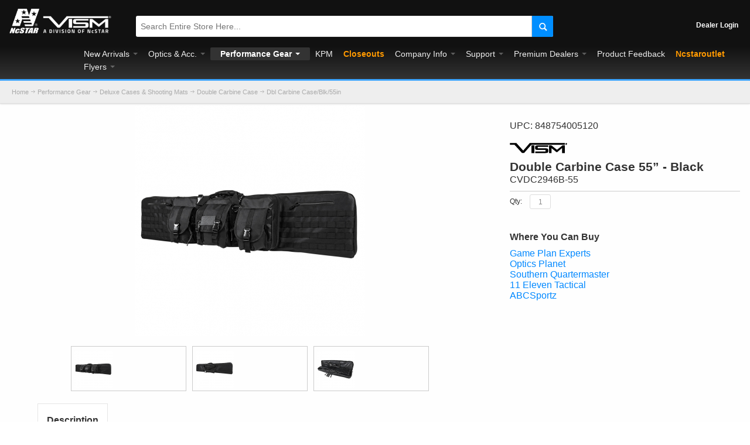

--- FILE ---
content_type: text/html; charset=UTF-8
request_url: https://www.ncstar.com/performance-gear/deluxe-cases-and-shooting-mats/double-carbine-case/cvdc2946b-55-dbl-carbine-caseblk55in
body_size: 29681
content:
<!DOCTYPE html>
<html style="" 
  prefix="og: http://ogp.me/ns# fb: http://ogp.me/ns/fb# website: http://ogp.me/ns/website# product: http://ogp.me/ns/product#"  lang="en" class="page-type-magento_layout" data-baseurl="https://www.ncstar.com/" data-theme-configurable="false" data-theme-design="ultimo_one">
<head>
    <meta http-equiv="Content-Type" content="text/html; charset=utf-8" />
        <meta http-equiv="cache-control" content="no-cache" />
    <meta http-equiv="Cache-Control" content="max-age=0" />
    <meta http-equiv="pragma" content="no-cache" />
    <meta http-equiv="expires" content="0" />
                                <meta itemprop="name" content=" CVDC2946B-55 ">
            <meta itemprop="description" content="Dbl Carbine Case/Blk/55in">
            <meta itemprop="sku" content="CVDC2946B-55">
                <title>Dbl Carbine Case/Blk/55in NcSTAR.com</title>
    <meta name="viewport" content="width=screen-width, initial-scale=1, maximum-scale=1" />
    <meta name="description" content="" />
    <meta name="keywords" content="848754005120, VISM" />
        <link rel="canonical" href="https://www.ncstar.com/performance-gear/deluxe-cases-and-shooting-mats/double-carbine-case/cvdc2946b-55-dbl-carbine-caseblk55in">
        <link rel="dns-prefetch" href="https://www.ncstar.com" />
    <link rel="dns-prefetch" href="//www.google-analytics.com" />
    <link rel="dns-prefetch" href="//themes.googleusercontent.com" />
    <link rel="dns-prefetch" href="//ajax.googleapis.com" />

    <link href="https://cdn.mysagestore.com/6327adfd21bf75a59cceb68a23b33e02/contents/global/logo32px.png" rel="shortcut icon" type="image/x-icon" />
<link href="https://cdn.mysagestore.com/6327adfd21bf75a59cceb68a23b33e02/contents/global/logo32px.png" rel="icon" type="image/x-icon" />


        <meta name="robots" content="INDEX,FOLLOW" />
    <meta property="og:title" content="Dbl Carbine Case/Blk/55in NcSTAR.com" />
    <meta property="og:url" content="https://www.ncstar.com/performance-gear/deluxe-cases-and-shooting-mats/double-carbine-case/cvdc2946b-55-dbl-carbine-caseblk55in" />
                    <meta property="og:type" content="product.item"/>
        <meta property="og:image" content="https://cdn.mysagestore.com/6327adfd21bf75a59cceb68a23b33e02/contents/CVDC2946B-55/CVDC2946B-55-w.jpg" /><meta property="og:image:type" content="image/jpeg" /><meta property="og:image:width" content="1000" /><meta property="og:image:height" content="1000" />        <meta property="og:description" content="Dbl Carbine Case/Blk/55in"/>
        <meta property="og:site_name" content="NcSTAR Inc."/>
                                    <meta property="og:brand" content="VISM"/>
                        <meta property="og:availability" content="In Stock"/>
        <meta property="og:availability:destinations" content="US"/>

                <meta property="product:retailer_item_id" content="CVDC2946B-55"/>
        <meta property="product:condition" content="new"/>
                    
    <script type="text/javascript">
        var onepageEvents = {};
        var theme = "magento";
        var base_url = "https:\/\/www.ncstar.com\/",
        doller = "US&#36;",
        mouse_over_image_zoom = 0,
        split_product = 0,
        auto_complete_city = false,
        auto_complete_metro = false,
        metro_zone_field = "0",
        metro_zone_value = "0",
        infortisTheme = { responsive: true, maxBreak: 1280 },
        optionalZipCountries = ["HK","IE","MO","PA"];
        FRACTIONAL_QUANTITY = '0';
        var XMSiteSettings = {
            'currency': 'USD',
            'FbqEnabled': false,
            'AjaxPreloaderEnabled': false        };
            </script>

        <script type="text/javascript">
        //BoF GOOGLE ANALYTICS
        (function(i,s,o,g,r,a,m){i['GoogleAnalyticsObject']=r;i[r]=i[r]||function(){
        (i[r].q=i[r].q||[]).push(arguments)},i[r].l=1*new Date();a=s.createElement(o),
        m=s.getElementsByTagName(o)[0];a.async=1;a.src=g;m.parentNode.insertBefore(a,m)
        })(window,document,'script','//www.google-analytics.com/analytics.js','ga');

        ga('create', "UA-33844454-1", 'auto', {'allowLinker': true});
	    ga('require', 'ec');
		ga('require', 'linker');
		ga('linker:autoLink', ["https:\/\/www.ncstar.com\/"]);
		ga('set', 'forceSSL', true);
        //EoF Google Analytics

        
            </script>
            <!-- Bof Global site tag (gtag.js) - Google Analytics 4 -->
    <script async src="https://www.googletagmanager.com/gtag/js?id=G-MRR9Z3KRPQ"></script>
    <script>
        window.dataLayer = window.dataLayer || [];
        function gtag(){dataLayer.push(arguments);}
        gtag('js', new Date());

        gtag('config', 'G-MRR9Z3KRPQ');
    </script>
    <!-- EoF Global site tag (gtag.js) - Google Analytics 4 -->
    
            <!-- SOF: Bing Tracking -->
                <!-- EOF: Bing Tracking -->
        
    
    <link rel="stylesheet" type="text/css" href="//www.ncstar.com/dist/4.130.4-a3b3f73b-prod_us/skins/styles/inherit/main.bundle.optimize.css?4.130.4-a3b3f73b-prod_us"
         />
    <link rel="stylesheet" type="text/css" href="//www.ncstar.com/dist/4.130.4-a3b3f73b-prod_us/skins/styles/inherit/ultimo_one.bundle.optimize.css?4.130.4-a3b3f73b-prod_us"
         />
    <link rel="stylesheet" type="text/css" href="//www.ncstar.com/dist/4.130.4-a3b3f73b-prod_us/skins/styles/magento/ultimo_one.bundle.optimize.css?4.130.4-a3b3f73b-prod_us"
         />
    <link rel="stylesheet" type="text/css" href="//www.ncstar.com/dist/4.130.4-a3b3f73b-prod_us/scripts/legacy/requirejs/requirejs/bundles/ProductSearch/styles/Frontside/ProductSearchProductDetailFrontside/details.css?4.130.4-a3b3f73b-prod_us"
         />

    <script
        type="text/javascript"
        src="//www.ncstar.com/assets/app/public/scripts/yarn/vendor/jquery/dist/jquery.min.js?4.130.4-a3b3f73b-prod_us"
            ></script>
    <script>
	// make breadcrumbs full width
	$(document).ready(function(){
		$(".breadcrumbs").insertBefore($(".main-container"))
	})
</script>
<!-- loading processing bar -->
<script src="https://cdnjs.cloudflare.com/ajax/libs/pace/1.0.2/pace.min.js"></script>
<link rel="stylesheet" type="text/css" href="https://cdnjs.cloudflare.com/ajax/libs/pace/1.0.2/themes/blue/pace-theme-minimal.min.css">
<!-- <div>
     <img src="https://cdn.mysagestore.com/6327adfd21bf75a59cceb68a23b33e02/contents/ckfinder/images/Covid.jpg" />
</div> -->

        
    <script>
        let baseThemeConfig = false    </script>

    <style>/* 161933000055841 */.isPublic ul.products-grid li.item { min-height:350px;}@keyframes bannerAnimation { from { opacity:0.1; height:0; } to { opacity:1; Height:500px; }}@keyframes imgSlideDown { from{ opacity:0.1; height:0px; } to{ opacity:1; height:250px; }}@keyframes productImgAnimation { from{ opacity:0.1; } to{ opacity:1; }}@keyframes fadeInAnimation { from{ opacity:0.1; } to{ opacity:1; }}.comingSoonTag,.newTag{ position:absolute; top:10px; right:10px; background:#9e9e9e; padding:5px 8px; border-radius:3px; color:#f8f8f8; font-weight:bold; font-size:0.8em;}.newTag { background:#ee001c;}.breadcrumbs ul { padding-left:20px;}ul.products-grid li.item div:nth-child(3){ border-bottom:2px solid #ddd;}ul.products-grid li.item .display-onhover{ border-bottom:0px !important;}.home-container .col-main .grid-container img.lazyOwl{ max-width:100% !important;}.owl-stage-outer .owl-stage .owl-item { height:auto !important;}.discription-tab{ display:flex;}.discription-img{ flex:1;}.discription-content{ flex:2; padding:20px; padding-top:0px;}.tier-prices{ display:none;}.short-description .product-name .item-code,std secondary-desc{ animation-name:fadeInAnimation; animation-duration:1s;}dl.last { font-size:16px;}.variations .swatchesCon.list .swatch.selected .border.loading { opacity:0.8; background-size:50px;}.button.btn-cart.add-cart-button.btn-processing span span { opacity:0.8; background-size:25px; border-radius:3px;}#search:hover { background-color:#eee; box-shadow:0px 2px 10px #eee; -moz-transition:all 0.5s; -webkit-transition:all 0.5s; transition:all 0.5s;}.swatchesCon .previewCon{ display:none !important;}input.input-text:hover,input.input-text:focus{ background:#f8f8f8;}.product-view .add-to-cart { width:100%;}.product-view .btn-cart span:hover { background:linear-gradient(#9ed3ff,#45a9ff);}.product-view .btn-cart span:active { background:linear-gradient(#78c1ff,#0a8eff);}#add-to-cart-block button{ margin-top:10px; border-radius:3px;}#add-to-cart-block button span { box-shadow:0 4px 8px 0 rgba(0, 0, 0, 0.2), 0 6px 10px 0 rgba(0, 0, 0, 0.19);}#add-to-cart-block button span:active { box-shadow:0 2px 4px 0 rgba(0, 0, 0, 0.2), 0 3px 5px 0 rgba(0, 0, 0, 0.19);}.gen-tabs .acctab:hover, .gen-tabs .acctab:focus, .gen-tabs .acctab.current,.gen-tabs .tabs a.current{ color:#333; font-weight:bold; padding-left:15px; padding-right:15px;}.product-type-data .qohcon { background:#eeeeee; border-radius:18px; padding-right:10px;}.vertnav li.current > a:hover, .vertnav li.current > a { color:#333; font-weight:bold; background:#e5e5e5; border-radius:2px;}.item .product-image-wrapper img, .product-image, .more-images .owl-stage-outer { animation-name:productImgAnimation; animation-duration:1s;}.first .slider-arrows2{ animation-name:bannerAnimation; animation-duration:2s;}.nav-regular li.nav-5 > a > span,.nav-regular li.nav-10 > a > span /* added in 215471823337289 */ { color:#ff9900; font-weight:bold;}#nav .nav-panel--dropdown a{ color:#eee !important;}.nav-mobile .nav-item.level0 > .opener:before { font-size:16px; color:white;}#nav .nav-item.level0.parent > a .caret { border-top-color:white;}.nav-regular .nav-item.level0.active a.level-top { color:white !important; font-weight:bold;}.footer .buttons-set .back-link:hover small, .footer .slider-arrows1 .owl-controls.clickable .owl-buttons div:hover, .footer .slider-arrows2 .owl-controls.clickable .owl-buttons div:hover, .footer .slider-arrows3 .owl-controls.clickable .owl-buttons div:hover, .footer .gen-slider-arrows1 .direction-nav a:hover, .footer .gen-slider-arrows2 .direction-nav a:hover, .footer .gen-slider-arrows3 .direction-nav a:hover, .footer .slider-pagination1 .owl-controls.clickable .owl-page:hover span, .footer .slider-pagination2 .owl-controls.clickable .owl-page:hover span, .footer .accordion-style1 .opener:hover, .footer .collapsible .opener:hover { background-color:#008eff;}.form-search .button-search span { background-position:-57px -157px; opacity:1;}.user-menu .icon.i-cart { background-position:-457px -58px;}.header-main .user-menu { padding-bottom:5px;}.cart_quantity { line-height:35px;}.item .cart_quantity { line-height:15px;}.item .cart-link { min-height:0px; text-align:left;}.product-shop .cart-link { display:inline-block;}.block-related .section-title { padding:0px 0px 15px;}.block-related-slider { padding:25px; border:1px solid #ddd; border-radius:4px; box-shadow:3px 3px 5px #ddd; background:white;}.gen-tabs .tabs a { background-color:#767676; color:#f5f5f5;}.productTabContent .data-table { background:#888; color:white;}.gen-tabs-style1{ margin-bottom:20px;}#filter_list_box dt { margin:0px;}.accordion-style1 li a { border:0px; padding:1px 10px;}.sidebar .block-title { font-size:14px; font-weight:bold; border-bottom:0px;}.breadcrumbs li span.breadcrumb-separator { height:12px;}.variations .swatchesCon.list .swatch, .variations .swatches-con.list .swatch { height:65px !important; width:22%; border:1px solid #ddd; border-radius:3px; display:flex !important; align-items:center;}.variations .swatchesCon.list .swatch .text, .variations .swatches-con.list .swatch .text { border:0px !important; height:65px !important; font-size:0.8rem; line-height:65px !important;}.variations .swatchesCon.list .swatch.selected .text, .variations .swatchesCon.list .swatch.available:hover .text, .variations .swatches-con.list .swatch.selected .text, .variations .swatches-con.list .swatch.available:hover .text { height:65px; line-height:auto; width:90%;}.preview { position:absolute !important;}.variations .swatchesCon.list .swatch .image, .variations .swatches-con.list .swatch .image { height:55px !important; width:auto !important; margin-left:auto; margin-right:auto;}.product-view .short-description { margin:25px 0px 0px 0px; border-bottom:1px solid #ccc;}.category-products-grid .item{ border-top:0px;}.inner .feature-wrapper { overflow:hidden}.product-type-data .feature { width:100%; text-align:left; background-color:#eeeeee; border-radius:3px; animation-name:fadeInAnimation; animation-duration:1s;}.feature span { display:inline-block !important; font-size:16px;}.ins-row { display:flex; overflow-x:auto; -webkit-overflow-scrolling:touch;}td.saved_cart_image { margin:0px;}.mobnav-trigger, .nav-mobile li.level0 > a { font-size:14px;}.header-main { text-align:center;}.acco .nav-item > a { padding:5px 50px 5px 10px !important;}#shopping-cart-table .description { display:none !important;}#shopping-cart-table .item-secondary-heading { font-size:18px !important;}#shopping-cart-table .product-name .item-code { white-space:normal;}#shopping-cart-table .item-options { display:none !important;}#shopping-cart-table input.input-text { margin-left:0px;}.display-onhover .item-qoh { color:#000 !important}.products-grid .item div.display-onhover { display:block !important}.owl-pagination .active span { background-color:#35a2ff !important;}button.button span span { border-width:0px !important}#grid_187 h3.section-title,#grid_8167 h3.section-title,#grid_20478 h3.section-title, #grid_23787 h3.section-title{ color:#333333; background-color:#ffffff; font-size:22px; font-weight:600; padding:30px 0 0px 50px; text-align:left; border-bottom-width:0px; border-top:12px solid #eeeeee; border-left:6px solid #eeeeee; border-right:6px solid #eeeeee; font-family:Arial, Helvetica, sans-serif;}#grid_187 .itemslider-wrapper,#grid_8167 .itemslider-wrapper,#grid_20478 .itemslider-wrapper, #grid_23787 .itemslider-wrapper{ border-bottom:0px solid #eeeeee; border-left:6px solid #eeeeee; border-right:6px solid #eeeeee;}#grid_187 .owl-pagination,#grid_8167 .owl-pagination,#grid_20478 .owl-pagination{ position:relative;}.products-grid .item { padding-bottom:0px; padding-top:0px;}#grid_185 .owl-carousel,#grid_8161 .owl-carousel{ border-bottom:3px solid #35a2ff;}.slider-pagination2 .owl-controls .owl-page span,.slider-pagination1 .owl-controls .owl-page span { width:25px; height:5px; background:rgba(245, 245, 245, 0.8); margin:5px; border-radius:1px;}.slider-pagination2 .owl-controls .owl-page.active span,.slider-pagination1 .owl-controls .owl-page.active span{ width:25px; height:5px; background:#35a2ff; margin:5px; border-radius:1px;}.tier-prices { margin:0 0 10px; padding-left:0px;}.container1-wrapper .add-cart-wrapper { padding-bottom:5px !important;}.container1-wrapper .add-cart-wrapper button { width:100% !important;}.item .add-cart-wrapper { position:relative !important}.product-secondary-column .inner .top-border { margin:0px; padding:0px; border:0px;}.box-brand { margin-bottom:10px;}.box-brand img { margin:0px;}.product-img-column { margin-top:25px;}.pagination-pos-over-bottom-right .owl-pagination,.slider-pagination1 .owl-pagination{ text-align:center; width:100%; left:0px; position:absolute; bottom:.25%; right:1.5%;}.owl-stage .owl-item .product-name { margin:5px;}.product-form .product-name { margin-top:3px; display:flex}.product-name h4.item-code { padding-right:10px; font-size:1.3333em !important; line-height:1.25em !important;}.product-name .barcode { padding-left:11px; line-height:1.25em; border-left:solid 1px #333333; padding-bottom:0px; margin-bottom:10px;}.owl-carousel .owl-item { padding-bottom:0px !important;}.owl-carousel .owl-item .item-code { font-weight:bold;}.owl-carousel .owl-nav button.owl-next, .owl-carousel .owl-nav button.owl-prev, .owl-carousel button.owl-dot { color:inherit; border:none; padding:0!important; font:inherit; width:40px; height:10px; background:rgba(238, 238, 238, 0.8) !important; margin:0 5px; border-radius:1px; -webkit-transition:margin-bottom 0.5s; transition:margin-bottom 0.5s;}button.owl-page.owl-dot.active { background-color:#35a2ff; margin-bottom:5px;}.instagram-media { margin-right:10px; max-width:400px;} .nav-regular .nav-item.level0.active { background:#333; border-radius:2px; padding:0 8px;}.nav-regular .nav-item.level0.active a span{ color:white;}.variations .swatchesCon.list .swatch.selected .border, .variations .swatchesCon.list .swatch.available:hover .border, .variations .swatches-con.list .swatch.selected .border, .variations .swatches-con.list .swatch.available:hover .border, .variations .swatchesCon.list .swatch.selected .text, .variations .swatchesCon.list .swatch.available:hover .text, .variations .swatches-con.list .swatch.selected .text, .variations .swatches-con.list .swatch.available:hover .text{ border:1px solid #35a2ff; border-radius:3px; background:rgba(53, 162, 255, 0.5); line-height:65px; width:100%; box-sizing:border-box;}.product-options dd select{ width:90%}#variant_clear_all span span{ line-height:0px}#opc-login h3,#subscribe-form label,.accordion .heading,.block .block-title,.box-account .box-head h2,.caption .heading,.feature .heading,.footer .heading,.gen-tabs .tabs a,.main-font,.mobnav-trigger,.nav-mobile li.level0>a,.nav-mobile li.level1>a,.nav-mobile li.level2>a,.nav-regular .nav-submenu--mega>li>a,.nav-regular li.level0>a,.order-items .order-comments h2,.order-items h2.sub-title,.order-items h2.table-caption,.product-view .box-reviews dt .heading,.products-grid .product-name,.products-list .product-name,.section-title,h1,h2,h3,h3.product-name,h4,h5{ font-family:arial,sans-serif}.collapsible .block-title{ color:white;}.center{ text-align:center}#nav li.nav-item--home{ display:none}.home-container .col-main #grid-container-92,.home-container .col-main #grid-container-92 .grid12-12,.home-container .col-main #grid-container-92,.home-container .col-main .grid-container,.home-container .col-main .grid-container .grid12-12,.home-container .col-main .grid-container,.home-container .in-col1{ margin:0; width:100%;}.home-container .col-main .grid-container img.lazyOwl{ margin-left:auto; margin-right:auto}.home-container #grid-container-94 .owl-item .item{ margin-left:2%; margin-right:2%}#grid_188{ margin:0; width:100%}.grid-promote{ padding:0; margin:0; width:25%}#grid_188 .panel,.grid-promote .panel{ margin-bottom:0px}#grid_188 .panel:hover,.grid-promote .panel:hover{ cursor:pointer}.grid-promote .panel-body{ padding:0px; overflow:hidden;}.grid-promote .panel-body img{ height:250px; width:auto !important; max-width:none;}.grid-promote .panel-head{ text-align:center; font-size:22px; padding:20px 0px 5px 0px; background:#0e0e0e; font-weight:400;}.hot-deals{ margin:10px 20px}.account-login{ padding:20px 10px; min-height:500px}.manual-panel h2,.tv-panel h2{ min-height:60px}.form-search .button-search{ border-left:solid 1px #cbcbcb; background:#008eff; border-top-right-radius:3px; border-bottom-right-radius:3px;}#search{ background:#fff; border-color:transparent; border-bottom:solid 1px #e5e5e5; border-radius:3px; color:#333; font-size:14px}button.button:hover span{ background-color:#35a2ff}.links>li>a:hover{ background-color:transparent; color:#fff!important}.slider-arrows2 .owl-controls .owl-buttons .owl-prev{ left:10px; background-color:rgba(238,238,238,.7); border-radius:25px}.slider-arrows2 .owl-controls .owl-buttons .owl-next{ right:10px; background-color:rgba(238,238,238,.7); border-radius:25px}.btn-sidebar,.btn-sidebar-hide{ position:fixed; top:150px; z-index:0; display:none}.btn-sidebar-hide{ z-index:3}#sidebar_button,#sidebar_button_hide{ width:30px; height:50px; border:1px solid #ddd; background-color:rgba(0,0,0,.5); border-radius:3px; font-size:25px; font-weight:700; color:#fff; cursor:pointer}#newsletter-validate-detail .input-box{ line-height:36px; margin:5px}#newsletter-validate-detail .button{ line-height:36px; margin:4px 5px}#newsletter-validate-detail button.button span{ background-color:#35a2ff; color:#fff}.footer, .footer a{ color:#ddd}.footer button.button span,.my-account button.button span span,.page-type-user a.button span,.product-view .btn-cart span,button.btn-checkout span{ background-color:#333; color:#fff; border-radius:3px; background:-webkit-linear-gradient(#88c8ff,#29f); background:-o-linear-gradient(#88c8ff,#29f); background:-moz-linear-gradient(#88c8ff,#29f); background:linear-gradient(#88c8ff,#29f)}#newsletter-validate-detail .button.button.btn-inline span span,.my-account button.button.btn-inline span span,.page-type-user a.button.btn-inline span span,.item button.button span span{ padding:0 25px; border:1px solid #ccc; border-radius:3px; height:25px !important; line-height:25px !important;}button.button span{ float:none; background:linear-gradient(#6ebcff,#29f); color:#ffffff; border-radius:5px;}button.btn-proceed-checkout span span{ line-height:50px !important; height:50px !important; font-weight:bold; font-size:16px;}#save-cart span span,#quotebtn span span,button.btn-continue span span { background:linear-gradient(#ccc,#999);}input.input-text,select,textarea{ padding:4px; text-overflow:ellipsis}input.input-text,select{ height:25px; border-radius:3px !important; margin-left:10px}#checkout-review-table-wrapper input.input-text,.input-box input.input-text{ margin-left:0}.product-view .btn-cart span span{ width:inherit}.add-to-cart .button{ margin-right:0; width:inherit}.nc-container{ padding-top:0; padding-bottom:0; max-width:2200px; width:100%; margin:auto; background-color:#fefefe}.nav .grid-full,.nav.has-outline>.grid-full{ margin-top:0; margin-bottom:0}.xm-grid-header .grid12-12{ width:100%; margin:0}.nc-outlet-container{ padding-left:15%; padding-right:15%; width:70%; height:0}.header-primary{ padding-top:12px}.nav-regular{ background-color:transparent}#nav .nav-item.level0 a.level-top,.mobnav-trigger span{ color:#eeeeee; padding:1px 9px; line-height:20px;}.user-menu a{ color:#fff; font-weight:700}.container{ max-width:1500px}.sidebar-flex{ display:-webkit-flex; display:flex}nav.nav{ width:100%; border-bottom:3px solid #35a2ff; background-image:linear-gradient(#111, #333); margin:0; max-width:none;}#nav,.mobnav-trigger{ border-bottom:0 solid #333; padding:2px 0 10px}.mobnav-trigger{ border-bottom:1px solid transparent}.nav-regular li.level0>a{ text-transform:capitalize}.nav-regular li.level0:hover { background-color:#333; border-radius:2px;}ul.module-sub-categories>li.nav-item-origin>a.module-sub-categories-title{ text-transform:capitalize; font-size:15px; font-weight:bolder; padding:0px; margin:10px 0px; display:block;}.mobnav-trigger .trigger-icon .line{ background-color:#fff; height:2px;}.mobnav-trigger.active,.mobnav-trigger:active,.mobnav-trigger:focus,.mobnav-trigger:hover,.nav-mobile .nav-item.level0 a.level-top:active,.nav-mobile .nav-item.level0 a.level-top:focus,.nav-mobile .nav-item.level0 a.level-top:hover,.nav-regular .nav-item.level0 a.level-top:active,.nav-regular .nav-item.level0 a.level-top:focus,.nav-regular .nav-item.level0 a.level-top:hover,.nav-regular .nav-item.level0.active>a{ background-color:transparent}.nav-regular .nav-item.level0 a.module-sub-categories-title:hover{ border-bottom:1px solid #35a2ff}.nav-regular .classic .nav-panel--dropdown,.nav-regular .mega .nav-panel--dropdown,.nav-regular li.level0 .nav-panel--dropdown{ border-top:3px solid #35a2ff}.nav-regular .nav-panel--dropdown{ -moz-box-shadow:0 50px 30px rgba(0,0,0,.6); -webkit-box-shadow:0 50px 30px rgba(0,0,0,.6); box-shadow:0 50px 30px rgba(0,0,0,.6)}.nav-panel-show{ display:none; margin-top:20px}#li_link_register{ display:none}.header-top-container{ background-color:#f8f8f8}#nav .nav-panel--dropdown a:hover{ color:#35a2ff; font-size:bold}.module-sub-categories ul:not(:first-child) li{ padding:0; background:0 0}.module-sub-categories div.nav-item{ margin-bottom:1%}.module-sub-categories div.nav-item>.module-sub-categories-title{ padding:5px 0; font-family:Arial; font-weight:700;}#nav .nav-panel-inner{ padding:10px 10px 30px; background-image:radial-gradient(#111, #333);}#nav .nav-panel--dropdown{ left:-12.5%!important; width:112.5%!important}.nav-mobile .nav-item.level0>a:hover,.nav-regular .nav-item.level0:hover>a{ background-color:transparent; color:#fff}.header-primary{ background-color:transparent!important}#nested-container-94,ul.nav-panel-show{ background-color:#fff}.header-primary-container{ background:#111;}.header .logo{ margin-bottom:-23px; width:300px; height:100px; animation-name:productImgAnimation; animation-duration:1s;}.header .logo-wrapper{ text-align:center; padding-top:0}/* Jess 215470330756548 */.header .logo { width:180px; height:90px;}/* End Jess 215470330756548 */.add-cart-wrapper #unit-messure-wrapper,.add-to-cart .qty-wrapper{ text-align:left; font-weight:700}.nav-container ul.grid-full{ margin-left:10%}.nav-regular li.level0>a{ font-size:14px; line-height:30px; font-family:Arial, Helvetica, sans-serif; font-weight:normal;}.search-wrapper-centered .form-search input{ border-radius:4px}.search-wrapper{ padding:5px 0px;}.links>li,.links>li>a{ line-height:1em}ul.nav-panel-show{ position:absolute; border:1px solid #35a2ff; border-radius:3px; padding:10px}#nested-container-92{ margin-bottom:0px}#nested-container-817,#nested-container-818,#nested-container-7660,#nested-container-92{ width:100%; margin-left:0}.secondary-desc{ font-size:21px; font-weight:700; line-height:1.2;}.desc{ font-size:16px; font-weight:700}.add-to-cart .qty-wrapper{ float:left}.container1-wrapper{ padding:15px 0; margin:15px 0; border:1px solid #e5e5e5}.add-cart-wrapper .add-to-cart .v-center{ display:block; margin:0px; line-height:35px;}.panel-manual h4{ white-space:nowrap; text-overflow:ellipsis; overflow:hidden}.manual-panel{ padding:10px; border:1px solid gray; border-radius:4px}.horizontal-section .page-content{ margin:0}#payment1,#payment1+label{ display:none}.registered-users .content h2{ background:#333; color:#fff; padding:15px; border-radius:5px},.footer-primary-bottom-spacing .item-default p,.footer-primary-bottom-spacing h6,.footer-primary-container .block-content ul li a{ color:#ddd}.home-container .user-grid-content{ width:73%}.social-links span.icon-hover:hover{ background-color:#35a2ff}.footer-container2{ background-image:radial-gradient(circle, #333333, #222222, #111111);}.footer-primary-container{ padding-top:15px; background-color:transparent}.footer-primary{ padding-top:10px}.footer-primary-container .section{ padding-top:00px; padding-bottom:0}.footer-top-container .section{ padding-bottom:0}.footer-bottom-container .item-left{ text-align:center; float:none}.footer-primary-container .block-content ul{ list-style-type:none}.footer-primary-container .block-content ul li{ padding:0}.index-row{ display:flex; margin-left:-2%; width:103%; border-top:solid 1px #ccc; margin-bottom:1%}.ref-index-6{ margin:0; width:50%}.has-sidebar{ flex:4; width:73%; margin:0}.flex2,.grid-col2-sidebar{ flex:1}.flex2{ flex:2}.flex3{ flex:3}.ref-index{ width:100%!important}.ref-index img{ width:100%}.ref-index-4{ width:32%; margin-left:0; margin-right:.5%}.ref-index-8{ margin:0; width:67.5%}.ref-index-8 img{ margin-bottom:5px}.ref-scope{ margin-left:-1%; width:104%}#grid_205,.img-index{ margin:0}.img-index img:hover{ border-color:#35a2ff; box-shadow:0 4px 8px 0 rgba(0,0,0,.2),0 6px 20px 0 rgba(0,0,0,.19)}.img-index img{ border:2px solid #fff}.horizontal-section{ margin-top:0; padding-top:0}.horizontal-section .ref-index{ margin-bottom:-22px!important}.product-shop .action-box { margin:0px 0px;}.category-products .product-shop-inner .desc{ text-align:left; white-space:nowrap; overflow:hidden; text-overflow:ellipsis; font-size:14px; font-weight:600; color:#0066c0; min-height:36px; padding-bottom:3px;}.category-products .product-shop-inner .desc:first-line{ color:#333333;}.category-products .product-shop-inner span.item-code,.panel-heading,table th{ font-weight:400}.category-products .product-shop-inner{ margin-top:10px}.category-products .price-box,.category-products .product-shop-inner,.category-products .stock-status{ text-align:left}.panel-default{ border:1px solid #ffffff; border-radius:5px; margin-bottom:20px; background-color:#fff}.grid-promote .panel-default { border:6px solid #eeeeee; border-radius:0px; color:white}.grid-promote .panel-default:hover { border-color:#35a2ff; -moz-transition:all 1s; -webkit-transition:all 1s; transition:all 1s;}.panel-default .panel-body img{ border-radius:0px;}.breadcrumbs,.panel-heading,table td,table th{ border-bottom:solid 1px #ddd}.panel-heading{ font-size:16px; padding:20px}.panel-heading p{ white-space:nowrap; overflow:hidden; text-overflow:ellipsis; margin-bottom:0}.panel-body{ padding:10px}.panel-footer{ border-top:solid 1px #ddd; padding:10px}.panel-catalog .panel-body{ padding:0}.row{ display:inline-block; margin-bottom:15px; padding:0 30px}.category-products-grid .category-list-tab,.fadein,.page-title{ display:none}table td,table th{ margin:10px 0; padding:10px}.breadcrumbs{ padding-bottom:10px; padding-top:10px; margin:0px 0px 4px 0px; box-shadow:0 1px 3px #ddd; width:100% !important; background-color:#eee;}li.item form.validation .actions{ position:relative!important; text-align:left !important;}li.item form.validation .qty-wrapper, .item .add-cart-wrapper .qty-wrapper{ display:inline-block; margin:0; margin-right:2px;}li.item form.validation button.btn-cart, .item .add-cart-wrapper button.btn-cart,li.item form.validation button.btn-cart, .item .add-cart-wrapper .qty-in-cart{ display:inline-block;}.item .add-cart-wrapper button.btn-cart { width:auto; padding-left:0%;}li.item form.validation .qty-wrapper input.qty-box{ margin:0}li.item form.validation button.btn-cart span span, .item .add-cart-wrapper button.btn-cart span span{ padding:0 10px}.category-products ul.products-list li.item{ max-height:209px; overflow:hidden}.category-products ul.products-list .category-list-tab{ max-height:140px; overflow:hidden}.category-list-tab ul{ list-style:disc inside}.item .product-image-wrapper{ overflow:hidden; border-radius:3px;}.item .product-image-wrapper img{ -moz-transition:all 1s; -webkit-transition:all 1s; transition:all 1s;}.item .product-image-wrapper:hover img{ -moz-transform:scale(1.2); -webkit-transform:scale(1.2); transform:scale(1.2);}.display-onhover .item-qoh{ text-align:left; color:#ff6550}.pagination{ font-size:16px; color:gray}.pagination li.current{ color:#000}.toolbar { border-top:0px;}.toolbar-bottom .toolbar .pager{ background-color:#ffffff; border-radius:3px; padding:0; border-color:#f4f4f4}.sorter{ padding-top:0; padding-bottom:0;}.opc .section.allow.active,.opt-index:hover{ box-shadow:0 4px 8px 0 rgba(0,0,0,.2),0 6px 20px 0 rgba(0,0,0,.19)}.std p.products-group-img{ text-align:center; width:102%; margin-left:-1%; margin-top:-5px}.products-group-img img{ width:100%; height:auto; padding:1px 0}.grid-col2-main{ border-left:solid 1px #ddd; margin:0; padding:1px .9% 1%; background-color:#fff}.sorter{ padding-left:15px}.products-group-img{ margin:0}#grid-container-97 .panel-body{ padding:0}#grid-container-97 .panel-footer{ padding:10px 15px; background-color:#333; color:#f0f0f0; font-size:16px; border-top:solid 3px #35a2ff}#grid-container-97 .panel-footer .title{ white-space:nowrap; overflow:hidden; text-overflow:ellipsis}#grid-container-97 .panel-footer .title a{ color:#f8f8f8}#grid-container-97 h2{ padding-left:14px; margin-bottom:20px}#grid-container-97 .row{ border-bottom:solid 1px #f0f0f0; display:inline-block}#cart_ponumber_label,#comments-label,.customer-who-bought,.customer-who-bought+div.itemslider-wrapper{ display:none}.about-us-text{ padding:30px 10px}.contact-info{ margin-top:20px}.contact-info .panel-heading{ background-color:#030303}.contact-info .panel-heading h3{ margin:0; color:#ccc}.contact-info .panel-default{ border-color:#888}#uom_on_product_page{ float:left; margin:5px 0 10px; line-height:26px}.barcode{ font-size:16px; padding:0 24px 10px 0;}.product-secondary-column .block_product_secondary_bottom ul li,.product-view .box-tabs .std ul li,.product-view .short-description .std ul li{ margin-top:5px}.std ul li a { color:#333333}.productTabContent li span a,.productTabContent p span a,.productTabContent li a{ color:#008aff !important}ul.products-grid li.item{ padding-bottom:10px!important; padding-top:10px!important;}.video{ width:100%; height:500px; margin-top:30px;}.opt-index-container{ width:105%; margin:-5px 0 0 -2.5%}.opt-index{ width:49.8%; margin-bottom:2px; margin-left:.1%; margin-right:.1%}.gen-tabs .tabs-panels{ padding:25px}.tabs-panels{ border-left:solid 1px #ddd; border-bottom:solid 1px #ddd; border-right:solid 1px #ddd; border-radius:4px; padding:20px; min-height:100px; box-shadow:3px 3px 5px #ddd;}.price-box .regular-price .price{ color:#000; font-weight:600}.price-box .special-price,.price-box .old-price{ display:inline-block; margin-right:5px;}.price-box .old-price { font-size:12px; font-weight:400; color:#333;}.old-price .price-label,.special-price .price-label { display:none;}.product_pricetag{ font-size:12px; margin-right:3px;}.products-grid .price-box{ margin:0px 0 10px; font-size:16px; font-weight:600}.availability{ color:#000; font-weight:700}.dealer-link,form.productCon .grid12-4 .container1-wrapper,form.productCon .grid12-4 .product-type-data{ border:0px solid #dbdbdb; padding:0px; margin-top:8px; margin-bottom:10px; border-radius:3px;}.dealer-link ul li img { width:60px;}.dealer-link ul li { font-size:16px; background:none;}.dealer-link ul li a { color:#0088ff;}.dealer-link h3 { font-size:16px; font-weight:bold;}.dealer-link ul li button { padding:8px 20px; border-radius:3px; border-width:0px; background:linear-gradient(#6ebcff,#29f); width:60%;}.custom-sidebar-right .inner{ padding-left:0; border-left:0 solid #e5e5e5}form.productCon .grid12-4 .container1-wrapper .add-cart-wrapper{ margin-top:0}.product-view .img-box-style1 .product-image{ border:0 solid #eee}.product-img-column .short-description{ margin:1%; padding-top:20px;}.product-img-column .secondary-desc{ padding:0px 0 10px}.product-view .product-type-data{ margin:5px}.container1-wrapper .product-type-data{ margin:0px !important; border:0px !important; padding:0px !important;}.product-view .product-type-data>.price-box{ border-top:0; margin:0 0 10px; padding-left:0px}/*.product-view .product-type-data>.price-box span.price{ font-size:18px!important}*/#regular-price .product_pricetag{ font-size:16px;}.productTabContent ul li{ font-family:HelveticaNeue-Light,Helvetica-Light,HelveticaNeue,Helvetica,Arial,sans-serif; line-height:19px; font-size:16px}.productTabContent{ overflow-x:auto;}form.productCon .container1-wrapper{ border-radius:5px}.productComments{ height:0}.tab-manual img{ width:60px; height:60px; vertical-align:middle}.tab-manual a{ font-size:16px}.cart-body{ margin:3% 5%}#checkout-progress-wrapper .block:first-child{ padding:10px; border:1px solid #ddd; border-radius:4px; margin-top:0}.opc .section.allow.active{ border:1px solid #ddd; border-radius:4px}.opc .active .step-title{ background-color:#333; cursor:default; border-bottom:solid 4px #35a2ff; border-radius:4px}.opc .allow .step-title:hover{ background-color:#333}.opc .active .step-title h2{ color:#fff}.opc .allow .step-title a{ display:block; padding:8px 15px; border-radius:5px; margin-top:2px; margin-right:20px; color:#35a2ff; font-size:bold}#checkoutSteps button.button:hover span{ background-color:#35a2ff; color:#fff}#mini-cart .caret{ border-top-color:#f8f8f8; opacity:1}.account-login .new-users{ display:none}.page-type-user .pager{ border-bottom:solid 2px #ddd; text-align:left; padding:10px 20px}#user_contents,.my-account{ margin:20px}.block-account{ margin-top:20px!important}@media screen and (min-width:978px), screen\9{ ul.nav-panel-show{ position:absolute; left:40% } .nav-container ul.grid-full{ margin-left:10.5%; width:89.5%; margin-right:0px; } .header .logo{ margin-bottom:-23px }}@media screen and (max-width:977px), screen\9{ @keyframes bannerAnimation { from { opacity:0.1; height:0; } to { opacity:1; Height:300px; } } .item .product-image-wrapper:hover img{ -moz-transform:scale(1); -webkit-transform:scale(1); transform:scale(1) } ul.nav-panel-show{ position:relative; left:0 } .module-sub-categories-img{ display:none } .nav-container ul.grid-full{ margin-left:0 } .header .logo{ margin-bottom:0; width:46px } .mobnav-trigger-wrapper{ width:100%!important } .mobnav-trigger{ background-color:transparent; padding:0 10px } .nav-mobile .nav-item.level0>a{ background-color:#888 } .header-primary-container{ padding:0 10px } .main-container{ padding:0 } .horizontal-section{ margin-top:0; padding-top:0; margin-bottom:0 } #column-7,#column-8{ text-align:center } #column-7 .item-left,#column-8 .item-right,#column-8 .item-right input{ float:none; margin:0 } .footer-primary-container .block-content ul li{ padding-right:50px } nav.nav{ background-color:#000 } #nav.nav-mobile.show{ width:100% } .grid-col2-main{ border-left:solid 0 #ddd } .mobnav-trigger,.nav-regular li.level0>a{ line-height:35px } .mobnav-trigger .trigger-icon{ padding:10px } #nav .nav-panel--dropdown{ left:0!important; width:100%!important } .gen-tabs .tabs-panels{ padding:0 !important; }}@media only screen and (max-width:767px), screen\9{ @keyframes bannerAnimation { from { opacity:0.1; height:0; } to { opacity:1; Height:500px; } } #add-to-cart-block button{ margin-top:0px; } .block-related-slider { padding:15px; } .video{ width:100%; margin:0%; } .container1-wrapper .product-shop .add-cart-wrapper { position:fixed; bottom:0; width:96%; background:white; padding:0px 10px !important; left:0px; z-index:2; border-top:1px solid #ddd; background:#f8f8f8; } .container1-wrapper .product-shop .add-cart-wrapper #add-to-cart-block { display:flex; width:100%; } .container1-wrapper .product-shop .add-cart-wrapper #add-to-cart-block .qty-wrapper { flex:1; padding:5px 5px; margin:0px; line-height:33px; padding:10px 10px; } .container1-wrapper .product-shop .add-cart-wrapper #add-to-cart-block .btn-cart { flex:2; padding:5px 10px 10px 10px; background:transparent; } .dealer-link ul li button { width:100%; } #grid_187 h3.section-title,#grid_8167 h3.section-title,#grid_20478 h3.section-title, #grid_23787 h3.section-title{ border-left:0px solid #eeeeee; border-right:0px solid #eeeeee; border-top:10px solid #eeeeee; padding:30px 0 0 0 !important; text-align:center; } #grid_187 .itemslider-wrapper,#grid_8167 .itemslider-wrapper,#grid_20478 .itemslider-wrapper, #grid_23787 .itemslider-wrapper{ border-left:0px solid #eeeeee; border-right:0px solid #eeeeee; } .clear-all-link { padding-top:10px; } .grid-promote .panel-default { border:0px solid #eeeeee; border-radius:0px; border-bottom:10px solid #eeeeee; } .product-img-column .short-description{ margin:0%; } .product-img-column { margin-top:0px; } .product-view .add-to-links { text-align:left; } .gen-tabs .tabs-panels { padding:0px; } .product-img-column { margin-bottom:0px !important; } .category-products { margin:0px 10px 10px 10px; } .page-title{ text-align:center; } .grid-col2-main{ padding:0 2% } button.new-arrivels-btn a{ font-size:15px; padding:5px } .products-list .product-image-wrapper{ width:25%!important } .products-list .product-shop{ width:50%!important } .products-list .right-column{ width:25%!important; padding:10px 0 } .horizontal-section{ margin-top:0; padding-top:0; margin-bottom:0 } .header-primary{ padding-top:5px } .grid-promote{ width:50%!important } .grid-promote .panel-head{ font-size:20px; } .grid-promote .panel-body img{ margin-left:-70% !important; } .video{ height:400px } .header .logo-wrapper{ text-align:left; width:22%!important; display:inline-block; float:left; padding-top:0; margin:13px 0 0 0; } .search-wrapper-mobile{ display:inline-block; clear:both; width:76%!important; margin:10px 0 0 } .btn-sidebar,.grid-col2-sidebar{ position:fixed; z-index:2; display:none } .col-left,.col-main,.col-right,.user-menu{ margin-bottom:0 } .search-wrapper-mobile .form-search{ width:100% } .user-menu{ text-align:center; margin-top:0; position:absolute; top:98px; right:15px; width:auto !important; z-index:1; } .grid-col2-sidebar{ background-color:#eee; top:0; padding-left:10px; height:100%; overflow:scroll; flex:1; margin-bottom:0 } #nav .nav-panel--dropdown a{ color:#eee !important; padding:5px 10px; margin:0px; } .btn-sidebar{ top:150px } .footer-primary,.footer-primary-bottom{ padding:0 } .img-index img{ width:99% } .grid-col2-main{ width:100%!important; padding:0; } .links>li>a{ line-height:3em } #mini-cart,.top-links{ float:right!important } .footer-primary-container .block-content ul{ border-top:solid 1px gray; border-bottom:solid 1px gray; padding:5px 0 } #grid_191 .section-title.padding-right{ padding-right:0!important; padding-left:10px } .opt-index-container{ width:100%!important } .data-table td,.data-table th,.my-account button.button.btn-inline span span{ padding:0 10px } .my-account .data-table td{ width:auto } #user_contents,.my-account{ margin:10px } #user_pref_col{ overflow-x:scroll } #user_pref_col select{ width:70% } .page-type-user a.button span span{ padding:0 25px; height:25px; line-height:25px } .gen-tabs.accor .tabs-panels .panel{ border:1px solid #ddd; padding:15px 5px; } .gen-tabs-style1.accor .tabs-panels{ border:none } .std p.products-group-img{ margin-top:-20px } .nav-mobile .nav-item.level0>a{ background-color:#111; padding:10px padding-right:50px; } .nav-mobile .nav-item.level0>span.opener{ height:28px; line-height:32px; width:40px; text-align:center; background:transparent; padding-left:2px; } .nav-mobile li > .opener { position:absolute; top:1px; right:0px; }}@media only screen and (max-width:479px), screen\9{ @keyframes bannerAnimation { from { opacity:0.1; height:0; } to { opacity:1; Height:300px; } } .breadcrumbs{ margin-bottom:0px; padding:5px 0px; } ul.products-grid li.item div:nth-child(3){ border-bottom:0px solid #ddd; } .discription-tab{ display:block; } .discription-content{ padding:5px; } #nav, .mobnav-trigger { padding-bottom:0px; } .cart_quantity { line-height:42px; padding-right:15px; } .pager .pages li { display:block; } #grid_185 .owl-carousel, #grid_8161 .owl-carousel { border-bottom:3px solid #35a2ff; } .category-products .product-shop-inner .desc{ font-size:16px; margin-top:0 } .ref-index{ width:100%!important } .logo-wrapper{ text-align:center; margin-top:2px } .video{ height:300px } #mini-cart .dropdown-toggle.cover>div{ padding-left:0; padding-right:0 } .links>li>a{ padding:0 2px } .itemgrid.itemgrid-adaptive .item { width:92% !important; margin-bottom:0px; border:1px solid #e5e5e5; border-radius:3px; margin:5px 0px; box-shadow:0 4px 8px 0 rgba(0, 0, 0, 0.2), 0 6px 20px 0 rgba(0, 0, 0, 0.19); background-image:radial-gradient(white, white, white, white, #eeeeee); padding-left:4%; padding-right:4%; } .sorter { box-shadow:none } .sorter .view-mode { display:none; padding-bottom:5px; padding-left:10px; } li.item form.validation button.btn-cart, .item .add-cart-wrapper button.btn-cart { float:right; } .toolbar { border-bottom:0px; } .cart .data-table tbody tr, .my-wishlist .data-table tbody tr, .my-account .data-table tbody tr, .order-review .data-table tbody tr { border:1px solid #e5e5e5 !important; box-shadow:0 4px 8px 0 rgba(0, 0, 0, 0.2), 0 6px 20px 0 rgba(0, 0, 0, 0.19); border-radius:3px; padding:10px; } .cart .data-table tr, .cart .data-table td, .my-wishlist .data-table tr, .my-wishlist .data-table td, .my-account .data-table tr, .my-account .data-table td, .order-review .data-table tr, .order-review .data-table td { width:auto; } #shopping-cart-table .product-name .item-secondary-heading { font-weight:bold; } .nav-mobile li.nav-item { margin-top:0px !important; } .nav-mobile .nav-panel-inner .opener{ color:#eee } .products-grid .product-image-wrapper { margin-top:20px; }}@media only screen and (max-width:374px), screen\9{ .header .logo-wrapper{ text-align:left; width:18%!important; display:inline-block; float:left }}/* SRVECOM-9095 */.nested-container { width:100%; margin-left:0% !important;}.box-brand img { max-width:100px; margin:10px 0 !important;}/* There's a code block for this above that probably needs to be removed... */#add-to-cart-block button { margin:10px 0; border-radius:3px; width:100%;}.product-shop .short-description { margin:25px 0px 0px 0px; border-bottom:1px solid #ccc;}.product-shop .price { font-size:18px; font-weight:600;}#product-tabs { width:90%; margin:20px auto;}.img-box-style1 .product-image { border:0; margin:15px auto;}/* End SRVECOM-9095 */.product-type-data #stocklevel { float:none;}/* Intercom ticket #161933000077221 Cart menu obstructing 'Admin' button */.dropdown-toggle { position:relative; z-index:1;}.top-links.links-wrapper-separators-left { position:relative; z-index:9999;}/* 161933000024859 */.productComments{ display:none!important;}/* 161933000048637 */#cboxTitle { display:none!important;}/*161933000065565:Temporary Product Image Fix.*//*.module-product-image.product-img-column .img-box{ max-width:500px; padding-left:20%}*/</style>
</head>
<body class="isPublic xm-cms-product magento_layout floating-header" 
data-message-please-add-title="Please add a title" data-message-please-input-comment="Please input comment" data-message-minimum-words="Please write at least the minimum words, which is: " data-message-maximum-words="Please do not write more than the maximum words, which is: " data-static-cdn-domain="www.ncstar.com" data-require-js-base-url="//www.ncstar.com/assets/app/public/scripts/requirejs" data-require-js-url-args="4.130.4-a3b3f73b-prod_us">





    <div id="root-wrapper">
        <div class="wrapper magento-content" id="top">
            <noscript>
                <div class="global-site-notice noscript">
                    <div class="notice-inner">
                        <p><strong>Javascript seems to be disabled in your browser.</strong><br>You must have JavaScript enabled in your browser to utilize the functionality of this website.</p>
                    </div>
                </div>
            </noscript>
            <div class="page">
                                <header class="header-container" id="header">
                    <div class="header-container2 container_12">
                        <div class="header-container3 grid_12">
                                                        <div class="header-top-container">

                                <div class="header-top header container clearer">
                                    <div class="grid-full">
                                                                                <div class="item item-left hide-below-960">
                                                                                            <p class="welcome-msg">Welcome Guest</p>
                                                                                    </div>

                                        <div class="item item-left">
                                                                                </div>
                                                                            </div>
                                </div>
                            </div>
                            <div class="header-primary-container">
                                <div class="header-primary header container">
                                    <div class="grid-full">
                                        <div class="header-main v-grid-container">
                                                                                        <div class="logo-wrapper v-grid grid12-4">
                                                <a class="logo" href="https://www.ncstar.com/" title="">
                                                    <strong>NcSTAR Inc.</strong>
                                                                                                            <img alt="NcSTAR Inc."
                                                             src="//cdn.mysagestore.com//6327adfd21bf75a59cceb68a23b33e02/contents/global/nc-vi-logo-300_x_80.png">
                                                                                                    </a>
                                            </div>
                                                                                        <div class="search-wrapper-centered clearer v-grid grid12-4 search-wrapper search-wrapper-mobile">
                                                <form action="https://www.ncstar.com/product_search/" id="search_mini_form" class="search" method="get" accept-charset="utf-8">
                                                                                                <div class="form-search">
                                                    <label for="search">Search:</label> <input
                                                        autocomplete="off"
                                                        class="input-text"
                                                        id="search" maxlength="128" name="q"
                                                        type="text"
                                                        value=""
                                                        placeholder="Search Entire Store Here...">
                                                    <button class="button button-search" title="Search"
                                                            type="submit">
                                                        <span><span>Search</span></span></button>
                                                    <span id="inline-search-results"
                                                          class="hide-in-mobile-menu inline-search-results"></span>
                                                </div>
                                                </form>                                            </div>
                                            <div class="user-menu clearer v-grid grid12-4">
                                                                                                                                                        <div class="line-break-after"></div>
                                                                                                        <div class="top-links links-wrapper-separators-left">
                                                        <ul class="links">
                                                                                                                                                                                            <li><a href="https://www.ncstar.com/user/login/" rel="nofollow" class="link-login" title="Dealer Login">Dealer Login</a></li>
                                                                                                                    </ul>
                                                    </div>
                                                                                            </div>
                                        </div>
                                    </div>
                                </div>
                            </div>
                            <nav class="nav-container module-category-menu">
    <nav class="nav container clearer has-outline show-bg">
        <div class="mobnav-trigger-wrapper grid-full" style="display: none;">
            <a href="#" class="mobnav-trigger">
                <span class="trigger-icon">
                    <span class="line"></span>
                    <span class="line"></span>
                    <span class="line"></span>
                </span>
                <span>
                                    Menu                                </span>
            </a>
        </div>

        <ul  itemscope itemtype="http://www.schema.org/SiteNavigationElement" class="grid-full opt-fx-fade-inout opt-sb2 xm-mega-menu-categories xm-mega-menu" id="nav">

            <li class="nav-item nav-item--home level0 level-top ">
                <a  itemprop="url" href="https://www.ncstar.com/"
                   class="level-top feature feature-icon-hover">
                                            <span class="fa fa-home"></span>
                                    </a>
            </li>

            
                <li class="nav-item level0 level-top first nav-1  nav-item--parent parent mega">

                    <a  itemprop="url" class="level-top"
                       href="https://www.ncstar.com/#"
                       target="">
                                                <span  itemprop="name">New Arrivals</span>

                                                    <span class="caret">&nbsp;</span>
                                                                    </a>

                                        <span class="opener">&nbsp;</span>
                    
                    
<div class="nav-panel--dropdown nav-panel "
     style="display:none; width: 100%">
    <div class="nav-panel-inner">

        
        <div id="row-25268" class="grid12-12">
            
            
                <div class="first grid12-12 std grid_26313 column-26313 last left">
                    <div class="module-sub-categories grid12-extend">
            <div class="grid12-4 nav-item">
                        <a  itemprop="url"                                href="https://www.ncstar.com/new-arrivals/new-optics-and-accessories/"
                class="module-sub-categories-title">
                <span  itemprop="name">New Optics and Accessories</span>
                            </a>
                    </div>
                <div class="grid12-4 nav-item">
                        <a  itemprop="url"                                href="https://www.ncstar.com/new-arrivals/new-performance-gear/"
                class="module-sub-categories-title">
                <span  itemprop="name">New Performance Gear</span>
                            </a>
                    </div>
                <div class="grid12-4 nav-item">
                        <a  itemprop="url"                                href="https://www.ncstar.com/new-arrivals/coming-soon/"
                class="module-sub-categories-title">
                <span  itemprop="name">Coming Soon</span>
                            </a>
                    </div>
        </div>
                </div>
                    </div>
            </div>
</div>

                </li>

            
                <li class="nav-item level0 level-top nav-2  nav-item--parent parent mega">

                    <a  itemprop="url" class="level-top"
                       href="https://www.ncstar.com/optics-acc/"
                       target="">
                                                <span  itemprop="name">Optics &amp; Acc.</span>

                                                    <span class="caret">&nbsp;</span>
                                                                    </a>

                                        <span class="opener">&nbsp;</span>
                    
                    
<div class="nav-panel--dropdown nav-panel "
     style="display:none; width: 100%">
    <div class="nav-panel-inner">

        
        <div id="row-25159" class="grid12-12">
            
            
                <div class="first grid12-12 std grid_26185 column-26185 last left">
                    <div class="module-sub-categories grid12-extend">
            <div class="grid12-2 nav-item parent">
                        <a  itemprop="url"                                href="https://www.ncstar.com/optics-acc/accessories/"
                class="module-sub-categories-title">
                <span  itemprop="name">Accessories</span>
                                    <span class="caret">&nbsp;</span>
                            </a>
                                <span class="opener">&nbsp;</span>
                
                <ul class="nav-panel">
                                            <li class="nav-item">
                            <a  itemprop="url"                                                              href="https://www.ncstar.com/optics-acc/accessories/ak-accessories/"
                               class="module-sub-categories-title">
                                <span  itemprop="name">AK Accessories</span>
                                                            </a>
                                                    </li>
                                            <li class="nav-item">
                            <a  itemprop="url"                                                              href="https://www.ncstar.com/optics-acc/accessories/ar15-accessories/"
                               class="module-sub-categories-title">
                                <span  itemprop="name">AR15 Accessories</span>
                                                            </a>
                                                    </li>
                                            <li class="nav-item">
                            <a  itemprop="url"                                                              href="https://www.ncstar.com/optics-acc/accessories/magazine-loaders-stripper-clips/"
                               class="module-sub-categories-title">
                                <span  itemprop="name">Magazine Loaders & Stripper Clips</span>
                                                            </a>
                                                    </li>
                                            <li class="nav-item">
                            <a  itemprop="url"                                                              href="https://www.ncstar.com/optics-acc/accessories/mosin-nagant-accessories/"
                               class="module-sub-categories-title">
                                <span  itemprop="name">Mosin Nagant Accessories     </span>
                                                            </a>
                                                    </li>
                                            <li class="nav-item">
                            <a  itemprop="url"                                                              href="https://www.ncstar.com/optics-acc/accessories/ruger-accessories/"
                               class="module-sub-categories-title">
                                <span  itemprop="name">Ruger&reg; Accessories</span>
                                                            </a>
                                                    </li>
                                            <li class="nav-item">
                            <a  itemprop="url"                                                              href="https://www.ncstar.com/optics-acc/accessories/shotgun-accessories/"
                               class="module-sub-categories-title">
                                <span  itemprop="name">Shotgun Accessories     </span>
                                                            </a>
                                                    </li>
                                            <li class="nav-item">
                            <a  itemprop="url"                                                              href="https://www.ncstar.com/optics-acc/accessories/sks-accessories/"
                               class="module-sub-categories-title">
                                <span  itemprop="name">SKS Accessories</span>
                                                            </a>
                                                    </li>
                                            <li class="nav-item">
                            <a  itemprop="url"                                                              href="https://www.ncstar.com/optics-acc/accessories/safety/"
                               class="module-sub-categories-title">
                                <span  itemprop="name">Safety</span>
                                                            </a>
                                                    </li>
                                            <li class="nav-item">
                            <a  itemprop="url"                                                              href="https://www.ncstar.com/optics-acc/accessories/stocks/"
                               class="module-sub-categories-title">
                                <span  itemprop="name">Stocks</span>
                                                            </a>
                                                    </li>
                                            <li class="nav-item">
                            <a  itemprop="url"                                                              href="https://www.ncstar.com/optics-acc/accessories/switchcover/"
                               class="module-sub-categories-title">
                                <span  itemprop="name">SwitchCover</span>
                                                            </a>
                                                    </li>
                                    </ul>
                    </div>
                <div class="grid12-2 nav-item parent">
                        <a  itemprop="url"                                href="https://www.ncstar.com/optics-acc/bipods-and-tripods/"
                class="module-sub-categories-title">
                <span  itemprop="name">Bipods &amp; Tripods</span>
                                    <span class="caret">&nbsp;</span>
                            </a>
                                <span class="opener">&nbsp;</span>
                
                <ul class="nav-panel">
                                            <li class="nav-item">
                            <a  itemprop="url"                                                              href="https://www.ncstar.com/optics-acc/bipods-and-tripods/precision-grade-bipods/"
                               class="module-sub-categories-title">
                                <span  itemprop="name">Precision Grade Bipods</span>
                                                            </a>
                                                    </li>
                                            <li class="nav-item">
                            <a  itemprop="url"                                                              href="https://www.ncstar.com/optics-acc/bipods-and-tripods/standard-bipods/"
                               class="module-sub-categories-title">
                                <span  itemprop="name">Standard Bipods</span>
                                                            </a>
                                                    </li>
                                            <li class="nav-item">
                            <a  itemprop="url"                                                              href="https://www.ncstar.com/optics-acc/bipods-and-tripods/kpm-bipod/"
                               class="module-sub-categories-title">
                                <span  itemprop="name">KPM Bipod</span>
                                                            </a>
                                                    </li>
                                    </ul>
                    </div>
                <div class="grid12-2 nav-item parent">
                        <a  itemprop="url"                                href="https://www.ncstar.com/optics-acc/combos/"
                class="module-sub-categories-title">
                <span  itemprop="name">Combos</span>
                                    <span class="caret">&nbsp;</span>
                            </a>
                                <span class="opener">&nbsp;</span>
                
                <ul class="nav-panel">
                                            <li class="nav-item">
                            <a  itemprop="url"                                                              href="https://www.ncstar.com/optics-acc/combos/ach-sighting-system/"
                               class="module-sub-categories-title">
                                <span  itemprop="name">ACH Sighting System</span>
                                                            </a>
                                                    </li>
                                            <li class="nav-item">
                            <a  itemprop="url"                                                              href="https://www.ncstar.com/optics-acc/combos/ak-combos/"
                               class="module-sub-categories-title">
                                <span  itemprop="name">AK Combos</span>
                                                            </a>
                                                    </li>
                                            <li class="nav-item">
                            <a  itemprop="url"                                                              href="https://www.ncstar.com/optics-acc/combos/ar-combos/"
                               class="module-sub-categories-title">
                                <span  itemprop="name">AR Combos</span>
                                                            </a>
                                                    </li>
                                            <li class="nav-item">
                            <a  itemprop="url"                                                              href="https://www.ncstar.com/optics-acc/combos/cpo-combos/"
                               class="module-sub-categories-title">
                                <span  itemprop="name">CPO Combos</span>
                                                            </a>
                                                    </li>
                                            <li class="nav-item">
                            <a  itemprop="url"                                                              href="https://www.ncstar.com/optics-acc/combos/eco-combos/"
                               class="module-sub-categories-title">
                                <span  itemprop="name">ECO Combos</span>
                                                            </a>
                                                    </li>
                                            <li class="nav-item">
                            <a  itemprop="url"                                                              href="https://www.ncstar.com/optics-acc/combos/shotgun-barrel-mount-with-micro-dot-combos/"
                               class="module-sub-categories-title">
                                <span  itemprop="name">Shotgun Barrel Mount with Micro Dot Combos</span>
                                                            </a>
                                                    </li>
                                            <li class="nav-item">
                            <a  itemprop="url"                                                              href="https://www.ncstar.com/optics-acc/combos/sks-combos/"
                               class="module-sub-categories-title">
                                <span  itemprop="name">SKS Combos</span>
                                                            </a>
                                                    </li>
                                            <li class="nav-item">
                            <a  itemprop="url"                                                              href="https://www.ncstar.com/optics-acc/combos/spr-combos/"
                               class="module-sub-categories-title">
                                <span  itemprop="name">SPR Combos</span>
                                                            </a>
                                                    </li>
                                            <li class="nav-item">
                            <a  itemprop="url"                                                              href="https://www.ncstar.com/optics-acc/combos/ultimate-sighting-system-combos/"
                               class="module-sub-categories-title">
                                <span  itemprop="name">Ultimate Sighting System Combos</span>
                                                            </a>
                                                    </li>
                                    </ul>
                    </div>
                <div class="grid12-2 nav-item parent">
                        <a  itemprop="url"                                href="https://www.ncstar.com/optics-acc/vg-series/"
                class="module-sub-categories-title">
                <span  itemprop="name">VG Series</span>
                                    <span class="caret">&nbsp;</span>
                            </a>
                                <span class="opener">&nbsp;</span>
                
                <ul class="nav-panel">
                                            <li class="nav-item">
                            <a  itemprop="url"                                                              href="https://www.ncstar.com/optics-acc/vg-series/ar15-accessories/"
                               class="module-sub-categories-title">
                                <span  itemprop="name">AR15 Accessories</span>
                                                            </a>
                                                    </li>
                                            <li class="nav-item">
                            <a  itemprop="url"                                                              href="https://www.ncstar.com/optics-acc/vg-series/ak-accessories/"
                               class="module-sub-categories-title">
                                <span  itemprop="name">AK Accessories</span>
                                                            </a>
                                                    </li>
                                            <li class="nav-item">
                            <a  itemprop="url"                                                              href="https://www.ncstar.com/optics-acc/vg-series/shotgun-accessories/"
                               class="module-sub-categories-title">
                                <span  itemprop="name">Shotgun Accessories</span>
                                                            </a>
                                                    </li>
                                            <li class="nav-item">
                            <a  itemprop="url"                                                              href="https://www.ncstar.com/optics-acc/vg-series/stocks/"
                               class="module-sub-categories-title">
                                <span  itemprop="name">Stocks</span>
                                                            </a>
                                                    </li>
                                    </ul>
                    </div>
                <div class="grid12-2 nav-item parent">
                        <a  itemprop="url"                                href="https://www.ncstar.com/optics-acc/flashlight-and-laser-combos/"
                class="module-sub-categories-title">
                <span  itemprop="name">Flashlight & Laser Combos</span>
                                    <span class="caret">&nbsp;</span>
                            </a>
                                <span class="opener">&nbsp;</span>
                
                <ul class="nav-panel">
                                            <li class="nav-item">
                            <a  itemprop="url"                                                              href="https://www.ncstar.com/optics-acc/flashlight-and-laser-combos/flashlight-laser-combos/"
                               class="module-sub-categories-title">
                                <span  itemprop="name">Flashlight / Laser Combos</span>
                                                            </a>
                                                    </li>
                                            <li class="nav-item">
                            <a  itemprop="url"                                                              href="https://www.ncstar.com/optics-acc/flashlight-and-laser-combos/vertical-grip-flashlight-laser-combos/"
                               class="module-sub-categories-title">
                                <span  itemprop="name">Vertical Grip Flashlight / Laser Combos</span>
                                                            </a>
                                                    </li>
                                    </ul>
                    </div>
                <div class="grid12-2 nav-item parent">
                        <a  itemprop="url"                                href="https://www.ncstar.com/optics-acc/flashlights/"
                class="module-sub-categories-title">
                <span  itemprop="name">Flashlights</span>
                                    <span class="caret">&nbsp;</span>
                            </a>
                                <span class="opener">&nbsp;</span>
                
                <ul class="nav-panel">
                                            <li class="nav-item">
                            <a  itemprop="url"                                                              href="https://www.ncstar.com/optics-acc/flashlights/flashlights/"
                               class="module-sub-categories-title">
                                <span  itemprop="name">Flashlights</span>
                                                            </a>
                                                    </li>
                                            <li class="nav-item">
                            <a  itemprop="url"                                                              href="https://www.ncstar.com/optics-acc/flashlights/pro-series/"
                               class="module-sub-categories-title">
                                <span  itemprop="name">Pro Series</span>
                                                            </a>
                                                    </li>
                                    </ul>
                    </div>
                <div class="grid12-2 nav-item parent">
                        <a  itemprop="url"                                href="https://www.ncstar.com/optics-acc/lasers/"
                class="module-sub-categories-title">
                <span  itemprop="name">Lasers</span>
                                    <span class="caret">&nbsp;</span>
                            </a>
                                <span class="opener">&nbsp;</span>
                
                <ul class="nav-panel">
                                            <li class="nav-item">
                            <a  itemprop="url"                                                              href="https://www.ncstar.com/optics-acc/lasers/blue-laser/"
                               class="module-sub-categories-title">
                                <span  itemprop="name">Blue Laser</span>
                                                            </a>
                                                    </li>
                                            <li class="nav-item">
                            <a  itemprop="url"                                                              href="https://www.ncstar.com/optics-acc/lasers/green-lasers/"
                               class="module-sub-categories-title">
                                <span  itemprop="name">Green Lasers</span>
                                                            </a>
                                                    </li>
                                            <li class="nav-item">
                            <a  itemprop="url"                                                              href="https://www.ncstar.com/optics-acc/lasers/laser-designator/"
                               class="module-sub-categories-title">
                                <span  itemprop="name">Laser Designator</span>
                                                            </a>
                                                    </li>
                                            <li class="nav-item">
                            <a  itemprop="url"                                                              href="https://www.ncstar.com/optics-acc/lasers/red-lasers/"
                               class="module-sub-categories-title">
                                <span  itemprop="name">Red Lasers</span>
                                                            </a>
                                                    </li>
                                            <li class="nav-item">
                            <a  itemprop="url"                                                              href="https://www.ncstar.com/optics-acc/lasers/dual-lasers/"
                               class="module-sub-categories-title">
                                <span  itemprop="name">Dual Lasers</span>
                                                            </a>
                                                    </li>
                                    </ul>
                    </div>
                <div class="grid12-2 nav-item parent">
                        <a  itemprop="url"                                href="https://www.ncstar.com/optics-acc/mounts/"
                class="module-sub-categories-title">
                <span  itemprop="name">Mounts</span>
                                    <span class="caret">&nbsp;</span>
                            </a>
                                <span class="opener">&nbsp;</span>
                
                <ul class="nav-panel">
                                            <li class="nav-item">
                            <a  itemprop="url"                                                              href="https://www.ncstar.com/optics-acc/mounts/ak-mounts/"
                               class="module-sub-categories-title">
                                <span  itemprop="name">AK Mounts</span>
                                                            </a>
                                                    </li>
                                            <li class="nav-item">
                            <a  itemprop="url"                                                              href="https://www.ncstar.com/optics-acc/mounts/ar15-mounts/"
                               class="module-sub-categories-title">
                                <span  itemprop="name">AR15 Mounts</span>
                                                            </a>
                                                    </li>
                                            <li class="nav-item">
                            <a  itemprop="url"                                                              href="https://www.ncstar.com/optics-acc/mounts/keymod-mounts/"
                               class="module-sub-categories-title">
                                <span  itemprop="name">KeyMod&trade; Mounts</span>
                                                            </a>
                                                    </li>
                                            <li class="nav-item">
                            <a  itemprop="url"                                                              href="https://www.ncstar.com/optics-acc/mounts/m-lok/"
                               class="module-sub-categories-title">
                                <span  itemprop="name">M-LOK&reg; Mounts</span>
                                                            </a>
                                                    </li>
                                            <li class="nav-item">
                            <a  itemprop="url"                                                              href="https://www.ncstar.com/optics-acc/mounts/other-firearm-mounts/"
                               class="module-sub-categories-title">
                                <span  itemprop="name">Other Firearm Mounts</span>
                                                            </a>
                                                    </li>
                                            <li class="nav-item">
                            <a  itemprop="url"                                                              href="https://www.ncstar.com/optics-acc/mounts/picatinny/"
                               class="module-sub-categories-title">
                                <span  itemprop="name">Picatinny</span>
                                                            </a>
                                                    </li>
                                            <li class="nav-item">
                            <a  itemprop="url"                                                              href="https://www.ncstar.com/optics-acc/mounts/pistol-mounts/"
                               class="module-sub-categories-title">
                                <span  itemprop="name">Pistol Mounts</span>
                                                            </a>
                                                    </li>
                                            <li class="nav-item">
                            <a  itemprop="url"                                                              href="https://www.ncstar.com/optics-acc/mounts/ruger-mounts/"
                               class="module-sub-categories-title">
                                <span  itemprop="name">Ruger&reg; Mounts</span>
                                                            </a>
                                                    </li>
                                            <li class="nav-item">
                            <a  itemprop="url"                                                              href="https://www.ncstar.com/optics-acc/mounts/shotgun-mounts/"
                               class="module-sub-categories-title">
                                <span  itemprop="name">Shotgun Mounts</span>
                                                            </a>
                                                    </li>
                                            <li class="nav-item">
                            <a  itemprop="url"                                                              href="https://www.ncstar.com/optics-acc/mounts/sks-mounts/"
                               class="module-sub-categories-title">
                                <span  itemprop="name">SKS Mounts</span>
                                                            </a>
                                                    </li>
                                            <li class="nav-item">
                            <a  itemprop="url"                                                              href="https://www.ncstar.com/optics-acc/mounts/specialized-mounts/"
                               class="module-sub-categories-title">
                                <span  itemprop="name">Specialized Mounts</span>
                                                            </a>
                                                    </li>
                                    </ul>
                    </div>
                <div class="grid12-2 nav-item parent">
                        <a  itemprop="url"                                href="https://www.ncstar.com/optics-acc/reflex-optics/"
                class="module-sub-categories-title">
                <span  itemprop="name">Reflex Optics</span>
                                    <span class="caret">&nbsp;</span>
                            </a>
                                <span class="opener">&nbsp;</span>
                
                <ul class="nav-panel">
                                            <li class="nav-item">
                            <a  itemprop="url"                                                              href="https://www.ncstar.com/optics-acc/reflex-optics/solar-dot/"
                               class="module-sub-categories-title">
                                <span  itemprop="name">Solar Dot</span>
                                                            </a>
                                                    </li>
                                            <li class="nav-item">
                            <a  itemprop="url"                                                              href="https://www.ncstar.com/optics-acc/reflex-optics/dual-targeting/"
                               class="module-sub-categories-title">
                                <span  itemprop="name">Dual Targeting</span>
                                                            </a>
                                                    </li>
                                            <li class="nav-item">
                            <a  itemprop="url"                                                              href="https://www.ncstar.com/optics-acc/reflex-optics/heads-up/"
                               class="module-sub-categories-title">
                                <span  itemprop="name">Heads Up</span>
                                                            </a>
                                                    </li>
                                            <li class="nav-item">
                            <a  itemprop="url"                                                              href="https://www.ncstar.com/optics-acc/reflex-optics/large-tube/"
                               class="module-sub-categories-title">
                                <span  itemprop="name">Large Tube</span>
                                                            </a>
                                                    </li>
                                            <li class="nav-item">
                            <a  itemprop="url"                                                              href="https://www.ncstar.com/optics-acc/reflex-optics/magnifier/"
                               class="module-sub-categories-title">
                                <span  itemprop="name">Magnifier</span>
                                                            </a>
                                                    </li>
                                            <li class="nav-item">
                            <a  itemprop="url"                                                              href="https://www.ncstar.com/optics-acc/reflex-optics/micro-dot/"
                               class="module-sub-categories-title">
                                <span  itemprop="name">Micro Dot</span>
                                                            </a>
                                                    </li>
                                            <li class="nav-item">
                            <a  itemprop="url"                                                              href="https://www.ncstar.com/optics-acc/reflex-optics/small-tube/"
                               class="module-sub-categories-title">
                                <span  itemprop="name">Small Tube</span>
                                                            </a>
                                                    </li>
                                    </ul>
                    </div>
                <div class="grid12-2 nav-item parent">
                        <a  itemprop="url"                                href="https://www.ncstar.com/optics-acc/rings/"
                class="module-sub-categories-title">
                <span  itemprop="name">Rings</span>
                                    <span class="caret">&nbsp;</span>
                            </a>
                                <span class="opener">&nbsp;</span>
                
                <ul class="nav-panel">
                                            <li class="nav-item">
                            <a  itemprop="url"                                                              href="https://www.ncstar.com/optics-acc/rings/1-inch-rings/"
                               class="module-sub-categories-title">
                                <span  itemprop="name">1 Inch Rings</span>
                                                            </a>
                                                    </li>
                                            <li class="nav-item">
                            <a  itemprop="url"                                                              href="https://www.ncstar.com/optics-acc/rings/30mm-rings/"
                               class="module-sub-categories-title">
                                <span  itemprop="name">30mm Rings</span>
                                                            </a>
                                                    </li>
                                            <li class="nav-item">
                            <a  itemprop="url"                                                              href="https://www.ncstar.com/optics-acc/rings/dovetail-1-inch-30mm-rings/"
                               class="module-sub-categories-title">
                                <span  itemprop="name">Dovetail 1 inch / 30mm Rings</span>
                                                            </a>
                                                    </li>
                                    </ul>
                    </div>
                <div class="grid12-2 nav-item parent">
                        <a  itemprop="url"                                href="https://www.ncstar.com/optics-acc/scopes/"
                class="module-sub-categories-title">
                <span  itemprop="name">Scopes</span>
                                    <span class="caret">&nbsp;</span>
                            </a>
                                <span class="opener">&nbsp;</span>
                
                <ul class="nav-panel">
                                            <li class="nav-item">
                            <a  itemprop="url"                                                              href="https://www.ncstar.com/optics-acc/scopes/ado-series/"
                               class="module-sub-categories-title">
                                <span  itemprop="name">ADO Series</span>
                                                            </a>
                                                    </li>
                                            <li class="nav-item">
                            <a  itemprop="url"                                                              href="https://www.ncstar.com/optics-acc/scopes/compact-rubber-tactical-series/"
                               class="module-sub-categories-title">
                                <span  itemprop="name">Compact Rubber Tactical Series</span>
                                                            </a>
                                                    </li>
                                            <li class="nav-item">
                            <a  itemprop="url"                                                              href="https://www.ncstar.com/optics-acc/scopes/compact-tactical-series/"
                               class="module-sub-categories-title">
                                <span  itemprop="name">Compact Tactical Series</span>
                                                            </a>
                                                    </li>
                                            <li class="nav-item">
                            <a  itemprop="url"                                                              href="https://www.ncstar.com/optics-acc/scopes/delta-series/"
                               class="module-sub-categories-title">
                                <span  itemprop="name">DELTA Series</span>
                                                            </a>
                                                    </li>
                                            <li class="nav-item">
                            <a  itemprop="url"                                                              href="https://www.ncstar.com/optics-acc/scopes/duo-series/"
                               class="module-sub-categories-title">
                                <span  itemprop="name">DUO Series</span>
                                                            </a>
                                                    </li>
                                            <li class="nav-item">
                            <a  itemprop="url"                                                              href="https://www.ncstar.com/optics-acc/scopes/eco-series/"
                               class="module-sub-categories-title">
                                <span  itemprop="name">ECO Series</span>
                                                            </a>
                                                    </li>
                                            <li class="nav-item">
                            <a  itemprop="url"                                                              href="https://www.ncstar.com/optics-acc/scopes/lio-series/"
                               class="module-sub-categories-title">
                                <span  itemprop="name">LIO Series</span>
                                                            </a>
                                                    </li>
                                            <li class="nav-item">
                            <a  itemprop="url"                                                              href="https://www.ncstar.com/optics-acc/scopes/long-eye-relief-series/"
                               class="module-sub-categories-title">
                                <span  itemprop="name">Long Eye Relief Series</span>
                                                            </a>
                                                    </li>
                                            <li class="nav-item">
                            <a  itemprop="url"                                                              href="https://www.ncstar.com/optics-acc/scopes/mark-iii-tactical-series/"
                               class="module-sub-categories-title">
                                <span  itemprop="name">Mark III Tactical Series</span>
                                                            </a>
                                                    </li>
                                            <li class="nav-item">
                            <a  itemprop="url"                                                              href="https://www.ncstar.com/optics-acc/scopes/shooter-series/"
                               class="module-sub-categories-title">
                                <span  itemprop="name">Shooter Series</span>
                                                            </a>
                                                    </li>
                                            <li class="nav-item">
                            <a  itemprop="url"                                                              href="https://www.ncstar.com/optics-acc/scopes/srt-series/"
                               class="module-sub-categories-title">
                                <span  itemprop="name">SRT Series</span>
                                                            </a>
                                                    </li>
                                            <li class="nav-item">
                            <a  itemprop="url"                                                              href="https://www.ncstar.com/optics-acc/scopes/xrs-series/"
                               class="module-sub-categories-title">
                                <span  itemprop="name">XRS Series</span>
                                                            </a>
                                                    </li>
                                    </ul>
                    </div>
                <div class="grid12-2 nav-item parent">
                        <a  itemprop="url"                                href="https://www.ncstar.com/optics-acc/tools/"
                class="module-sub-categories-title">
                <span  itemprop="name">Tools</span>
                                    <span class="caret">&nbsp;</span>
                            </a>
                                <span class="opener">&nbsp;</span>
                
                <ul class="nav-panel">
                                            <li class="nav-item">
                            <a  itemprop="url"                                                              href="https://www.ncstar.com/optics-acc/tools/aksks-tools/"
                               class="module-sub-categories-title">
                                <span  itemprop="name">AK/SKS Tools</span>
                                                            </a>
                                                    </li>
                                            <li class="nav-item">
                            <a  itemprop="url"                                                              href="https://www.ncstar.com/optics-acc/tools/ar15-tools/"
                               class="module-sub-categories-title">
                                <span  itemprop="name">AR15 Tools</span>
                                                            </a>
                                                    </li>
                                            <li class="nav-item">
                            <a  itemprop="url"                                                              href="https://www.ncstar.com/optics-acc/tools/cleaning-kit-brushes/"
                               class="module-sub-categories-title">
                                <span  itemprop="name">Cleaning Kit / Brushes</span>
                                                            </a>
                                                    </li>
                                            <li class="nav-item">
                            <a  itemprop="url"                                                              href="https://www.ncstar.com/optics-acc/tools/handgun-tools/"
                               class="module-sub-categories-title">
                                <span  itemprop="name">Handgun Tools</span>
                                                            </a>
                                                    </li>
                                            <li class="nav-item">
                            <a  itemprop="url"                                                              href="https://www.ncstar.com/optics-acc/tools/laser-bore-sighter/"
                               class="module-sub-categories-title">
                                <span  itemprop="name">Laser Bore Sighter</span>
                                                            </a>
                                                    </li>
                                    </ul>
                    </div>
                <div class="grid12-2 nav-item">
                        <a  itemprop="url"                                href="https://www.ncstar.com/optics-acc/shooters-gear/"
                class="module-sub-categories-title">
                <span  itemprop="name">Shooter's Gear</span>
                            </a>
                    </div>
        </div>
                </div>
                    </div>
            </div>
</div>

                </li>

            
                <li class="nav-item level0 level-top active nav-3  nav-item--parent parent mega">

                    <a  itemprop="url" class="level-top"
                       href="https://www.ncstar.com/performance-gear/"
                       target="">
                                                <span  itemprop="name">Performance Gear</span>

                                                    <span class="caret">&nbsp;</span>
                                                                    </a>

                                        <span class="opener">&nbsp;</span>
                    
                    
<div class="nav-panel--dropdown nav-panel "
     style="display:none; width: 100%">
    <div class="nav-panel-inner">

        
        <div id="row-25160" class="grid12-12">
            
            
                <div class="first grid12-12 std grid_26186 column-26186 last">
                    <div class="module-sub-categories grid12-extend">
            <div class="grid12-8col nav-item">
                        <a  itemprop="url"                                href="https://www.ncstar.com/performance-gear"
                class="module-sub-categories-title">
                <span  itemprop="name">All</span>
                            </a>
                    </div>
                <div class="grid12-8col nav-item parent">
                        <a  itemprop="url"                                href="https://www.ncstar.com/performance-gear/apparel/"
                class="module-sub-categories-title">
                <span  itemprop="name">Apparel</span>
                                    <span class="caret">&nbsp;</span>
                            </a>
                                <span class="opener">&nbsp;</span>
                
                <ul class="nav-panel">
                                            <li class="nav-item">
                            <a  itemprop="url"                                                              href="https://www.ncstar.com/performance-gear/apparel/boots/"
                               class="module-sub-categories-title">
                                <span  itemprop="name">Boots</span>
                                                            </a>
                                                    </li>
                                            <li class="nav-item">
                            <a  itemprop="url"                                                              href="https://www.ncstar.com/performance-gear/apparel/sunglasses/"
                               class="module-sub-categories-title">
                                <span  itemprop="name">Sunglasses</span>
                                                            </a>
                                                    </li>
                                            <li class="nav-item">
                            <a  itemprop="url"                                                              href="https://www.ncstar.com/performance-gear/apparel/jacket/"
                               class="module-sub-categories-title">
                                <span  itemprop="name">Jacket</span>
                                                            </a>
                                                    </li>
                                    </ul>
                    </div>
                <div class="grid12-8col nav-item parent">
                        <a  itemprop="url"                                href="https://www.ncstar.com/performance-gear/backpacks/"
                class="module-sub-categories-title">
                <span  itemprop="name">Backpacks</span>
                                    <span class="caret">&nbsp;</span>
                            </a>
                                <span class="opener">&nbsp;</span>
                
                <ul class="nav-panel">
                                            <li class="nav-item">
                            <a  itemprop="url"                                                              href="https://www.ncstar.com/performance-gear/backpacks/day-backpack/"
                               class="module-sub-categories-title">
                                <span  itemprop="name">Day-to-Day Backpacks</span>
                                                            </a>
                                                    </li>
                                            <li class="nav-item">
                            <a  itemprop="url"                                                              href="https://www.ncstar.com/performance-gear/backpacks/sling-backpacks/"
                               class="module-sub-categories-title">
                                <span  itemprop="name">Sling Backpacks</span>
                                                            </a>
                                                    </li>
                                            <li class="nav-item">
                            <a  itemprop="url"                                                              href="https://www.ncstar.com/performance-gear/backpacks/tactical-backpacks/"
                               class="module-sub-categories-title">
                                <span  itemprop="name">Tactical Backpacks</span>
                                                            </a>
                                                    </li>
                                    </ul>
                    </div>
                <div class="grid12-8col nav-item parent">
                        <a  itemprop="url"                                href="https://www.ncstar.com/performance-gear/concealed-carry-gear/"
                class="module-sub-categories-title">
                <span  itemprop="name">Concealed Carry Gear</span>
                                    <span class="caret">&nbsp;</span>
                            </a>
                                <span class="opener">&nbsp;</span>
                
                <ul class="nav-panel">
                                            <li class="nav-item">
                            <a  itemprop="url"                                                              href="https://www.ncstar.com/performance-gear/concealed-carry-gear/purses-handbags/"
                               class="module-sub-categories-title">
                                <span  itemprop="name">Purses & Handbags</span>
                                                            </a>
                                                    </li>
                                            <li class="nav-item">
                            <a  itemprop="url"                                                              href="https://www.ncstar.com/performance-gear/concealed-carry-gear/backpack/"
                               class="module-sub-categories-title">
                                <span  itemprop="name">Backpack</span>
                                                            </a>
                                                    </li>
                                            <li class="nav-item">
                            <a  itemprop="url"                                                              href="https://www.ncstar.com/performance-gear/concealed-carry-gear/laptop-briefcase/"
                               class="module-sub-categories-title">
                                <span  itemprop="name">Laptop Briefcase</span>
                                                            </a>
                                                    </li>
                                            <li class="nav-item">
                            <a  itemprop="url"                                                              href="https://www.ncstar.com/performance-gear/concealed-carry-gear/satchell/"
                               class="module-sub-categories-title">
                                <span  itemprop="name">Satchell</span>
                                                            </a>
                                                    </li>
                                            <li class="nav-item">
                            <a  itemprop="url"                                                              href="https://www.ncstar.com/performance-gear/concealed-carry-gear/fanny-pack/"
                               class="module-sub-categories-title">
                                <span  itemprop="name">Fanny Pack</span>
                                                            </a>
                                                    </li>
                                    </ul>
                    </div>
                <div class="grid12-8col nav-item parent">
                        <a  itemprop="url"                                href="https://www.ncstar.com/performance-gear/deluxe-cases-and-shooting-mats/"
                class="module-sub-categories-title">
                <span  itemprop="name">Deluxe Cases &amp; Shooting Mats</span>
                                    <span class="caret">&nbsp;</span>
                            </a>
                                <span class="opener">&nbsp;</span>
                
                <ul class="nav-panel">
                                            <li class="nav-item">
                            <a  itemprop="url"                                                              href="https://www.ncstar.com/performance-gear/deluxe-cases-and-shooting-mats/discreet-carbine-case/"
                               class="module-sub-categories-title">
                                <span  itemprop="name">Discreet Carbine Case</span>
                                                            </a>
                                                    </li>
                                            <li class="nav-item">
                            <a  itemprop="url"                                                              href="https://www.ncstar.com/performance-gear/deluxe-cases-and-shooting-mats/double-carbine-case/"
                               class="module-sub-categories-title">
                                <span  itemprop="name">Double Carbine Case</span>
                                                            </a>
                                                    </li>
                                            <li class="nav-item">
                            <a  itemprop="url"                                                              href="https://www.ncstar.com/performance-gear/deluxe-cases-and-shooting-mats/drag-bag/"
                               class="module-sub-categories-title">
                                <span  itemprop="name">Drag Bag</span>
                                                            </a>
                                                    </li>
                                            <li class="nav-item">
                            <a  itemprop="url"                                                              href="https://www.ncstar.com/performance-gear/deluxe-cases-and-shooting-mats/rifle-case-shooting-mat/"
                               class="module-sub-categories-title">
                                <span  itemprop="name">Rifle Case Shooting Mat</span>
                                                            </a>
                                                    </li>
                                            <li class="nav-item">
                            <a  itemprop="url"                                                              href="https://www.ncstar.com/performance-gear/deluxe-cases-and-shooting-mats/deluxe-rifle-case/"
                               class="module-sub-categories-title">
                                <span  itemprop="name">Deluxe Rifle Case</span>
                                                            </a>
                                                    </li>
                                            <li class="nav-item">
                            <a  itemprop="url"                                                              href="https://www.ncstar.com/performance-gear/deluxe-cases-and-shooting-mats/discreet-rifle-case/"
                               class="module-sub-categories-title">
                                <span  itemprop="name">Discreet Rifle Case</span>
                                                            </a>
                                                    </li>
                                            <li class="nav-item">
                            <a  itemprop="url"                                                              href="https://www.ncstar.com/performance-gear/deluxe-cases-and-shooting-mats/double-rifle-case/"
                               class="module-sub-categories-title">
                                <span  itemprop="name">Double Rifle Case</span>
                                                            </a>
                                                    </li>
                                    </ul>
                    </div>
                <div class="grid12-8col nav-item parent">
                        <a  itemprop="url"                                href="https://www.ncstar.com/performance-gear/first-responders-gear/"
                class="module-sub-categories-title">
                <span  itemprop="name">First Responders Gear</span>
                                    <span class="caret">&nbsp;</span>
                            </a>
                                <span class="opener">&nbsp;</span>
                
                <ul class="nav-panel">
                                            <li class="nav-item">
                            <a  itemprop="url"                                                              href="https://www.ncstar.com/performance-gear/first-responders-gear/backpack-with-ballistic-panel/"
                               class="module-sub-categories-title">
                                <span  itemprop="name">Backpack with Ballistic Panel</span>
                                                            </a>
                                                    </li>
                                            <li class="nav-item">
                            <a  itemprop="url"                                                              href="https://www.ncstar.com/performance-gear/first-responders-gear/ballistic-panels-and-plates/"
                               class="module-sub-categories-title">
                                <span  itemprop="name">Ballistic Panels and Plates</span>
                                                            </a>
                                                    </li>
                                            <li class="nav-item">
                            <a  itemprop="url"                                                              href="https://www.ncstar.com/performance-gear/first-responders-gear/ballistic-helmet/"
                               class="module-sub-categories-title">
                                <span  itemprop="name">Ballistic Helmet</span>
                                                            </a>
                                                    </li>
                                            <li class="nav-item">
                            <a  itemprop="url"                                                              href="https://www.ncstar.com/performance-gear/first-responders-gear/compact-trauma-kit/"
                               class="module-sub-categories-title">
                                <span  itemprop="name">Compact Trauma Kit</span>
                                                            </a>
                                                    </li>
                                            <li class="nav-item">
                            <a  itemprop="url"                                                              href="https://www.ncstar.com/performance-gear/first-responders-gear/plate-carrier-vest-with-ballistic-panel-plates/"
                               class="module-sub-categories-title">
                                <span  itemprop="name">Plate Carrier Vest with Ballistic Panel</span>
                                                            </a>
                                                    </li>
                                            <li class="nav-item">
                            <a  itemprop="url"                                                              href="https://www.ncstar.com/performance-gear/first-responders-gear/ballistic-shields/"
                               class="module-sub-categories-title">
                                <span  itemprop="name">Ballistic Shields</span>
                                                            </a>
                                                    </li>
                                            <li class="nav-item">
                            <a  itemprop="url"                                                              href="https://www.ncstar.com/performance-gear/first-responders-gear/ccw-laptop-briefcase-with-ballistic-panel/"
                               class="module-sub-categories-title">
                                <span  itemprop="name">CCW Laptop Briefcase with Ballistic Panel</span>
                                                            </a>
                                                    </li>
                                            <li class="nav-item">
                            <a  itemprop="url"                                                              href="https://www.ncstar.com/performance-gear/first-responders-gear/concealed-carrier-vest-with-ballistic-panels/"
                               class="module-sub-categories-title">
                                <span  itemprop="name">Concealed Carrier Vest with Ballistic Panels</span>
                                                            </a>
                                                    </li>
                                            <li class="nav-item">
                            <a  itemprop="url"                                                              href="https://www.ncstar.com/performance-gear/first-responders-gear/molle-ppe-glove-pouch/"
                               class="module-sub-categories-title">
                                <span  itemprop="name">PPE Glove Pouch</span>
                                                            </a>
                                                    </li>
                                    </ul>
                    </div>
                <div class="grid12-8col nav-item parent">
                        <a  itemprop="url"                                href="https://www.ncstar.com/performance-gear/holsters/"
                class="module-sub-categories-title">
                <span  itemprop="name">Holsters</span>
                                    <span class="caret">&nbsp;</span>
                            </a>
                                <span class="opener">&nbsp;</span>
                
                <ul class="nav-panel">
                                            <li class="nav-item">
                            <a  itemprop="url"                                                              href="https://www.ncstar.com/performance-gear/holsters/belts-and-holster-accessories/"
                               class="module-sub-categories-title">
                                <span  itemprop="name">Belts and Holster Accessories</span>
                                                            </a>
                                                    </li>
                                            <li class="nav-item">
                            <a  itemprop="url"                                                              href="https://www.ncstar.com/performance-gear/holsters/drop-leg-holsters/"
                               class="module-sub-categories-title">
                                <span  itemprop="name">Drop Leg Holsters</span>
                                                            </a>
                                                    </li>
                                            <li class="nav-item">
                            <a  itemprop="url"                                                              href="https://www.ncstar.com/performance-gear/holsters/holsters/"
                               class="module-sub-categories-title">
                                <span  itemprop="name">Holsters</span>
                                                            </a>
                                                    </li>
                                            <li class="nav-item">
                            <a  itemprop="url"                                                              href="https://www.ncstar.com/performance-gear/holsters/shoulder-holsters/"
                               class="module-sub-categories-title">
                                <span  itemprop="name">Shoulder Holsters</span>
                                                            </a>
                                                    </li>
                                            <li class="nav-item">
                            <a  itemprop="url"                                                              href="https://www.ncstar.com/performance-gear/holsters/ccw-holsters/"
                               class="module-sub-categories-title">
                                <span  itemprop="name">CCW Holsters</span>
                                                            </a>
                                                    </li>
                                    </ul>
                    </div>
                <div class="grid12-8col nav-item parent">
                        <a  itemprop="url"                                href="https://www.ncstar.com/performance-gear/magazine-pouches/"
                class="module-sub-categories-title">
                <span  itemprop="name">Magazine Pouches</span>
                                    <span class="caret">&nbsp;</span>
                            </a>
                                <span class="opener">&nbsp;</span>
                
                <ul class="nav-panel">
                                            <li class="nav-item">
                            <a  itemprop="url"                                                              href="https://www.ncstar.com/performance-gear/magazine-pouches/ar15-ak-quad-magazine-pouch/"
                               class="module-sub-categories-title">
                                <span  itemprop="name">AR15/AK Quad Magazine Pouch</span>
                                                            </a>
                                                    </li>
                                            <li class="nav-item">
                            <a  itemprop="url"                                                              href="https://www.ncstar.com/performance-gear/magazine-pouches/rifle-magazine-pouches/"
                               class="module-sub-categories-title">
                                <span  itemprop="name">Rifle Caliber Magazine Pouches</span>
                                                            </a>
                                                    </li>
                                            <li class="nav-item">
                            <a  itemprop="url"                                                              href="https://www.ncstar.com/performance-gear/magazine-pouches/ar10m1afal-308-magazine-pouches/"
                               class="module-sub-categories-title">
                                <span  itemprop="name">AR10/ M1A/ FAL .308 Magazine Pouches</span>
                                                            </a>
                                                    </li>
                                            <li class="nav-item">
                            <a  itemprop="url"                                                              href="https://www.ncstar.com/performance-gear/magazine-pouches/pistol-magazine-pouches/"
                               class="module-sub-categories-title">
                                <span  itemprop="name">Pistol Caliber Magazine Pouches</span>
                                                            </a>
                                                    </li>
                                            <li class="nav-item">
                            <a  itemprop="url"                                                              href="https://www.ncstar.com/performance-gear/magazine-pouches/combo-rifle-amp-pistol-magazine-pouches/"
                               class="module-sub-categories-title">
                                <span  itemprop="name">Combo Rifle &amp; Pistol Magazine Pouches</span>
                                                            </a>
                                                    </li>
                                            <li class="nav-item">
                            <a  itemprop="url"                                                              href="https://www.ncstar.com/performance-gear/magazine-pouches/specialty-magazine-pouches/"
                               class="module-sub-categories-title">
                                <span  itemprop="name">Specialty Magazine Pouches</span>
                                                            </a>
                                                    </li>
                                    </ul>
                    </div>
                <div class="grid12-8col nav-item parent">
                        <a  itemprop="url"                                href="https://www.ncstar.com/performance-gear/novelty/"
                class="module-sub-categories-title">
                <span  itemprop="name">Novelty</span>
                                    <span class="caret">&nbsp;</span>
                            </a>
                                <span class="opener">&nbsp;</span>
                
                <ul class="nav-panel">
                                            <li class="nav-item">
                            <a  itemprop="url"                                                              href="https://www.ncstar.com/performance-gear/novelty/apron/"
                               class="module-sub-categories-title">
                                <span  itemprop="name">Apron</span>
                                                            </a>
                                                    </li>
                                            <li class="nav-item">
                            <a  itemprop="url"                                                              href="https://www.ncstar.com/performance-gear/novelty/wallet/"
                               class="module-sub-categories-title">
                                <span  itemprop="name">Wallet</span>
                                                            </a>
                                                    </li>
                                            <li class="nav-item">
                            <a  itemprop="url"                                                              href="https://www.ncstar.com/performance-gear/novelty/tactical-holiday-stockings/"
                               class="module-sub-categories-title">
                                <span  itemprop="name">Tactical Holiday Stockings</span>
                                                            </a>
                                                    </li>
                                            <li class="nav-item">
                            <a  itemprop="url"                                                              href="https://www.ncstar.com/performance-gear/novelty/shopping-bag/"
                               class="module-sub-categories-title">
                                <span  itemprop="name">Shopping Bag</span>
                                                            </a>
                                                    </li>
                                            <li class="nav-item">
                            <a  itemprop="url"                                                              href="https://www.ncstar.com/performance-gear/novelty/10-inch-tablet-case/"
                               class="module-sub-categories-title">
                                <span  itemprop="name">10 Inch Tablet Case</span>
                                                            </a>
                                                    </li>
                                            <li class="nav-item">
                            <a  itemprop="url"                                                              href="https://www.ncstar.com/performance-gear/novelty/hook-amp-loop-patches/"
                               class="module-sub-categories-title">
                                <span  itemprop="name">Hook &amp; Loop Patches</span>
                                                            </a>
                                                    </li>
                                    </ul>
                    </div>
                <div class="grid12-8col nav-item parent">
                        <a  itemprop="url"                                href="https://www.ncstar.com/performance-gear/outdoor-gear/"
                class="module-sub-categories-title">
                <span  itemprop="name">Outdoor Gear</span>
                                    <span class="caret">&nbsp;</span>
                            </a>
                                <span class="opener">&nbsp;</span>
                
                <ul class="nav-panel">
                                            <li class="nav-item">
                            <a  itemprop="url"                                                              href="https://www.ncstar.com/performance-gear/outdoor-gear/lunch-bag/"
                               class="module-sub-categories-title">
                                <span  itemprop="name">Lunch Bag</span>
                                                            </a>
                                                    </li>
                                    </ul>
                    </div>
                <div class="grid12-8col nav-item parent">
                        <a  itemprop="url"                                href="https://www.ncstar.com/performance-gear/project-pink/"
                class="module-sub-categories-title">
                <span  itemprop="name">Project Pink</span>
                                    <span class="caret">&nbsp;</span>
                            </a>
                                <span class="opener">&nbsp;</span>
                
                <ul class="nav-panel">
                                            <li class="nav-item">
                            <a  itemprop="url"                                                              href="https://www.ncstar.com/performance-gear/project-pink/cases/"
                               class="module-sub-categories-title">
                                <span  itemprop="name">Cases</span>
                                                            </a>
                                                    </li>
                                            <li class="nav-item">
                            <a  itemprop="url"                                                              href="https://www.ncstar.com/performance-gear/project-pink/slings/"
                               class="module-sub-categories-title">
                                <span  itemprop="name">Slings</span>
                                                            </a>
                                                    </li>
                                            <li class="nav-item">
                            <a  itemprop="url"                                                              href="https://www.ncstar.com/performance-gear/project-pink/backpack/"
                               class="module-sub-categories-title">
                                <span  itemprop="name">Backpack</span>
                                                            </a>
                                                    </li>
                                            <li class="nav-item">
                            <a  itemprop="url"                                                              href="https://www.ncstar.com/performance-gear/project-pink/tactical-vest/"
                               class="module-sub-categories-title">
                                <span  itemprop="name">Tactical Vest</span>
                                                            </a>
                                                    </li>
                                    </ul>
                    </div>
                <div class="grid12-8col nav-item parent">
                        <a  itemprop="url"                                href="https://www.ncstar.com/performance-gear/range-bags-and-pistol-cases/"
                class="module-sub-categories-title">
                <span  itemprop="name">Range Bags &amp; Pistol Cases</span>
                                    <span class="caret">&nbsp;</span>
                            </a>
                                <span class="opener">&nbsp;</span>
                
                <ul class="nav-panel">
                                            <li class="nav-item">
                            <a  itemprop="url"                                                              href="https://www.ncstar.com/performance-gear/range-bags-and-pistol-cases/competition-range-bag/"
                               class="module-sub-categories-title">
                                <span  itemprop="name">Competition Range Bag</span>
                                                            </a>
                                                    </li>
                                            <li class="nav-item">
                            <a  itemprop="url"                                                              href="https://www.ncstar.com/performance-gear/range-bags-and-pistol-cases/discreet-pistol-case/"
                               class="module-sub-categories-title">
                                <span  itemprop="name">Discreet Pistol Case</span>
                                                            </a>
                                                    </li>
                                            <li class="nav-item">
                            <a  itemprop="url"                                                              href="https://www.ncstar.com/performance-gear/range-bags-and-pistol-cases/double-pistol-range-bag/"
                               class="module-sub-categories-title">
                                <span  itemprop="name">Double Pistol Range Bag</span>
                                                            </a>
                                                    </li>
                                            <li class="nav-item">
                            <a  itemprop="url"                                                              href="https://www.ncstar.com/performance-gear/range-bags-and-pistol-cases/expert-range-bag/"
                               class="module-sub-categories-title">
                                <span  itemprop="name">Expert Range Bag</span>
                                                            </a>
                                                    </li>
                                            <li class="nav-item">
                            <a  itemprop="url"                                                              href="https://www.ncstar.com/performance-gear/range-bags-and-pistol-cases/first-responders-bag/"
                               class="module-sub-categories-title">
                                <span  itemprop="name">First Responder's Bag</span>
                                                            </a>
                                                    </li>
                                            <li class="nav-item">
                            <a  itemprop="url"                                                              href="https://www.ncstar.com/performance-gear/range-bags-and-pistol-cases/pistol-case-range-bag-insert/"
                               class="module-sub-categories-title">
                                <span  itemprop="name">Pistol Case Range Bag Insert</span>
                                                            </a>
                                                    </li>
                                            <li class="nav-item">
                            <a  itemprop="url"                                                              href="https://www.ncstar.com/performance-gear/range-bags-and-pistol-cases/range-bag/"
                               class="module-sub-categories-title">
                                <span  itemprop="name">Range Bag</span>
                                                            </a>
                                                    </li>
                                    </ul>
                    </div>
                <div class="grid12-8col nav-item parent">
                        <a  itemprop="url"                                href="https://www.ncstar.com/performance-gear/rifle-cases/"
                class="module-sub-categories-title">
                <span  itemprop="name">Rifle Cases</span>
                                    <span class="caret">&nbsp;</span>
                            </a>
                                <span class="opener">&nbsp;</span>
                
                <ul class="nav-panel">
                                            <li class="nav-item">
                            <a  itemprop="url"                                                              href="https://www.ncstar.com/performance-gear/rifle-cases/2906-series-rifle-case/"
                               class="module-sub-categories-title">
                                <span  itemprop="name">2906 Series Rifle Case</span>
                                                            </a>
                                                    </li>
                                            <li class="nav-item">
                            <a  itemprop="url"                                                              href="https://www.ncstar.com/performance-gear/rifle-cases/2906-series-scope-rifle-case/"
                               class="module-sub-categories-title">
                                <span  itemprop="name">2906 Series Scope Rifle Case</span>
                                                            </a>
                                                    </li>
                                            <li class="nav-item">
                            <a  itemprop="url"                                                              href="https://www.ncstar.com/performance-gear/rifle-cases/2907-series-rifle-case/"
                               class="module-sub-categories-title">
                                <span  itemprop="name">2907 Series Rifle Case</span>
                                                            </a>
                                                    </li>
                                            <li class="nav-item">
                            <a  itemprop="url"                                                              href="https://www.ncstar.com/performance-gear/rifle-cases/2907-series-scope-rifle-case/"
                               class="module-sub-categories-title">
                                <span  itemprop="name">2907 Series Scope Rifle Case</span>
                                                            </a>
                                                    </li>
                                            <li class="nav-item">
                            <a  itemprop="url"                                                              href="https://www.ncstar.com/performance-gear/rifle-cases/2910-series-rifle-case/"
                               class="module-sub-categories-title">
                                <span  itemprop="name">2910 Series Rifle Case</span>
                                                            </a>
                                                    </li>
                                            <li class="nav-item">
                            <a  itemprop="url"                                                              href="https://www.ncstar.com/performance-gear/rifle-cases/2960-series-rifle-case/"
                               class="module-sub-categories-title">
                                <span  itemprop="name">2960 Series Rifle Case</span>
                                                            </a>
                                                    </li>
                                    </ul>
                    </div>
                <div class="grid12-8col nav-item parent">
                        <a  itemprop="url"                                href="https://www.ncstar.com/performance-gear/scabbards/"
                class="module-sub-categories-title">
                <span  itemprop="name">Scabbards</span>
                                    <span class="caret">&nbsp;</span>
                            </a>
                                <span class="opener">&nbsp;</span>
                
                <ul class="nav-panel">
                                            <li class="nav-item">
                            <a  itemprop="url"                                                              href="https://www.ncstar.com/performance-gear/scabbards/rifle-scabbard/"
                               class="module-sub-categories-title">
                                <span  itemprop="name">Rifle Scabbard</span>
                                                            </a>
                                                    </li>
                                            <li class="nav-item">
                            <a  itemprop="url"                                                              href="https://www.ncstar.com/performance-gear/scabbards/shotgun-scabbard/"
                               class="module-sub-categories-title">
                                <span  itemprop="name">Shotgun Scabbard</span>
                                                            </a>
                                                    </li>
                                    </ul>
                    </div>
                <div class="grid12-8col nav-item parent">
                        <a  itemprop="url"                                href="https://www.ncstar.com/performance-gear/shooters-gear-accessories/"
                class="module-sub-categories-title">
                <span  itemprop="name">Shooter's Gear Accessories</span>
                                    <span class="caret">&nbsp;</span>
                            </a>
                                <span class="opener">&nbsp;</span>
                
                <ul class="nav-panel">
                                            <li class="nav-item">
                            <a  itemprop="url"                                                              href="https://www.ncstar.com/performance-gear/shooters-gear-accessories/duty-gear/"
                               class="module-sub-categories-title">
                                <span  itemprop="name">Duty Gear</span>
                                                            </a>
                                                    </li>
                                            <li class="nav-item">
                            <a  itemprop="url"                                                              href="https://www.ncstar.com/performance-gear/shooters-gear-accessories/folding-dump-pouch/"
                               class="module-sub-categories-title">
                                <span  itemprop="name">Folding Dump Pouch</span>
                                                            </a>
                                                    </li>
                                            <li class="nav-item">
                            <a  itemprop="url"                                                              href="https://www.ncstar.com/performance-gear/shooters-gear-accessories/magazine-wallet/"
                               class="module-sub-categories-title">
                                <span  itemprop="name">Magazine Wallet</span>
                                                            </a>
                                                    </li>
                                            <li class="nav-item">
                            <a  itemprop="url"                                                              href="https://www.ncstar.com/performance-gear/shooters-gear-accessories/molle-emt-pouch/"
                               class="module-sub-categories-title">
                                <span  itemprop="name">MOLLE EMT Pouch</span>
                                                            </a>
                                                    </li>
                                            <li class="nav-item">
                            <a  itemprop="url"                                                              href="https://www.ncstar.com/performance-gear/shooters-gear-accessories/molle-hydration-bottle-carrier/"
                               class="module-sub-categories-title">
                                <span  itemprop="name">MOLLE Hydration Bottle Carrier</span>
                                                            </a>
                                                    </li>
                                            <li class="nav-item">
                            <a  itemprop="url"                                                              href="https://www.ncstar.com/performance-gear/shooters-gear-accessories/shot-shell-pouch/"
                               class="module-sub-categories-title">
                                <span  itemprop="name">Shot Shell Pouch</span>
                                                            </a>
                                                    </li>
                                            <li class="nav-item">
                            <a  itemprop="url"                                                              href="https://www.ncstar.com/performance-gear/shooters-gear-accessories/utility-pouch/"
                               class="module-sub-categories-title">
                                <span  itemprop="name">Utility Pouch</span>
                                                            </a>
                                                    </li>
                                            <li class="nav-item">
                            <a  itemprop="url"                                                              href="https://www.ncstar.com/performance-gear/shooters-gear-accessories/45-degree-molle-panel/"
                               class="module-sub-categories-title">
                                <span  itemprop="name">45 Degree Molle Panel</span>
                                                            </a>
                                                    </li>
                                            <li class="nav-item">
                            <a  itemprop="url"                                                              href="https://www.ncstar.com/performance-gear/shooters-gear-accessories/ar-brass-catcher/"
                               class="module-sub-categories-title">
                                <span  itemprop="name">AR Brass catcher</span>
                                                            </a>
                                                    </li>
                                            <li class="nav-item">
                            <a  itemprop="url"                                                              href="https://www.ncstar.com/performance-gear/shooters-gear-accessories/tactical-seat-panel-organizer/"
                               class="module-sub-categories-title">
                                <span  itemprop="name">Tactical Seat Panel Organizer</span>
                                                            </a>
                                                    </li>
                                    </ul>
                    </div>
                <div class="grid12-8col nav-item parent">
                        <a  itemprop="url"                                href="https://www.ncstar.com/performance-gear/shotgun-cases/"
                class="module-sub-categories-title">
                <span  itemprop="name">Shotgun Cases</span>
                                    <span class="caret">&nbsp;</span>
                            </a>
                                <span class="opener">&nbsp;</span>
                
                <ul class="nav-panel">
                                            <li class="nav-item">
                            <a  itemprop="url"                                                              href="https://www.ncstar.com/performance-gear/shotgun-cases/shotgun-case/"
                               class="module-sub-categories-title">
                                <span  itemprop="name">Shotgun Case</span>
                                                            </a>
                                                    </li>
                                    </ul>
                    </div>
                <div class="grid12-8col nav-item parent">
                        <a  itemprop="url"                                href="https://www.ncstar.com/performance-gear/slings/"
                class="module-sub-categories-title">
                <span  itemprop="name">Slings</span>
                                    <span class="caret">&nbsp;</span>
                            </a>
                                <span class="opener">&nbsp;</span>
                
                <ul class="nav-panel">
                                            <li class="nav-item">
                            <a  itemprop="url"                                                              href="https://www.ncstar.com/performance-gear/slings/2-point-sling/"
                               class="module-sub-categories-title">
                                <span  itemprop="name">2-Point Sling</span>
                                                            </a>
                                                    </li>
                                            <li class="nav-item">
                            <a  itemprop="url"                                                              href="https://www.ncstar.com/performance-gear/slings/ak-and-sks-sling/"
                               class="module-sub-categories-title">
                                <span  itemprop="name">AK &amp; SKS Sling</span>
                                                            </a>
                                                    </li>
                                            <li class="nav-item">
                            <a  itemprop="url"                                                              href="https://www.ncstar.com/performance-gear/slings/mosin-nagant-sling/"
                               class="module-sub-categories-title">
                                <span  itemprop="name">Mosin Nagant Sling</span>
                                                            </a>
                                                    </li>
                                            <li class="nav-item">
                            <a  itemprop="url"                                                              href="https://www.ncstar.com/performance-gear/slings/shotgun-sling/"
                               class="module-sub-categories-title">
                                <span  itemprop="name">Shotgun Sling</span>
                                                            </a>
                                                    </li>
                                            <li class="nav-item">
                            <a  itemprop="url"                                                              href="https://www.ncstar.com/performance-gear/slings/single-point-sling/"
                               class="module-sub-categories-title">
                                <span  itemprop="name">Single Point Sling</span>
                                                            </a>
                                                    </li>
                                    </ul>
                    </div>
                <div class="grid12-8col nav-item parent">
                        <a  itemprop="url"                                href="https://www.ncstar.com/performance-gear/subgun-ar-and-ak-pistol-cases/"
                class="module-sub-categories-title">
                <span  itemprop="name">Subgun, AR &amp; AK Pistol Cases</span>
                                    <span class="caret">&nbsp;</span>
                            </a>
                                <span class="opener">&nbsp;</span>
                
                <ul class="nav-panel">
                                            <li class="nav-item">
                            <a  itemprop="url"                                                              href="https://www.ncstar.com/performance-gear/subgun-ar-and-ak-pistol-cases/2960-series-subgun-ar-and-ak-pistol-case/"
                               class="module-sub-categories-title">
                                <span  itemprop="name">2960 Series Subgun, AR &amp; AK Pistol Case</span>
                                                            </a>
                                                    </li>
                                            <li class="nav-item">
                            <a  itemprop="url"                                                              href="https://www.ncstar.com/performance-gear/subgun-ar-and-ak-pistol-cases/2961-series-tactical-subgun-ar-and-ak-pistol-case/"
                               class="module-sub-categories-title">
                                <span  itemprop="name">2961 Series Tactical Subgun, AR &amp; AK Pistol Case</span>
                                                            </a>
                                                    </li>
                                            <li class="nav-item">
                            <a  itemprop="url"                                                              href="https://www.ncstar.com/performance-gear/subgun-ar-and-ak-pistol-cases/2962-series-deluxe-subgun-ar-and-ak-pistol-case/"
                               class="module-sub-categories-title">
                                <span  itemprop="name">2962 Series Deluxe Subgun, AR &amp; AK Pistol Case</span>
                                                            </a>
                                                    </li>
                                    </ul>
                    </div>
                <div class="grid12-8col nav-item parent">
                        <a  itemprop="url"                                href="https://www.ncstar.com/performance-gear/vest-and-chest-rigs/"
                class="module-sub-categories-title">
                <span  itemprop="name">Vest &amp; Chest Rigs</span>
                                    <span class="caret">&nbsp;</span>
                            </a>
                                <span class="opener">&nbsp;</span>
                
                <ul class="nav-panel">
                                            <li class="nav-item">
                            <a  itemprop="url"                                                              href="https://www.ncstar.com/performance-gear/vest-and-chest-rigs/ak-chest-rig/"
                               class="module-sub-categories-title">
                                <span  itemprop="name">AK Chest Rig</span>
                                                            </a>
                                                    </li>
                                            <li class="nav-item">
                            <a  itemprop="url"                                                              href="https://www.ncstar.com/performance-gear/vest-and-chest-rigs/ar-chest-rig/"
                               class="module-sub-categories-title">
                                <span  itemprop="name">AR Chest Rig</span>
                                                            </a>
                                                    </li>
                                            <li class="nav-item">
                            <a  itemprop="url"                                                              href="https://www.ncstar.com/performance-gear/vest-and-chest-rigs/hunters-vest/"
                               class="module-sub-categories-title">
                                <span  itemprop="name">Hunters Vest</span>
                                                            </a>
                                                    </li>
                                            <li class="nav-item">
                            <a  itemprop="url"                                                              href="https://www.ncstar.com/performance-gear/vest-and-chest-rigs/palsmolle-vests/"
                               class="module-sub-categories-title">
                                <span  itemprop="name">PALS/MOLLE Vests</span>
                                                            </a>
                                                    </li>
                                            <li class="nav-item">
                            <a  itemprop="url"                                                              href="https://www.ncstar.com/performance-gear/vest-and-chest-rigs/plate-carriers/"
                               class="module-sub-categories-title">
                                <span  itemprop="name">Plate Carriers</span>
                                                            </a>
                                                    </li>
                                            <li class="nav-item">
                            <a  itemprop="url"                                                              href="https://www.ncstar.com/performance-gear/vest-and-chest-rigs/tactical-vests/"
                               class="module-sub-categories-title">
                                <span  itemprop="name">Tacticals Vests</span>
                                                            </a>
                                                    </li>
                                            <li class="nav-item">
                            <a  itemprop="url"                                                              href="https://www.ncstar.com/performance-gear/vest-and-chest-rigs/dog-vests/"
                               class="module-sub-categories-title">
                                <span  itemprop="name">Dog Vests</span>
                                                            </a>
                                                    </li>
                                            <li class="nav-item">
                            <a  itemprop="url"                                                              href="https://www.ncstar.com/performance-gear/vest-and-chest-rigs/ultimate-chest-rig/"
                               class="module-sub-categories-title">
                                <span  itemprop="name">Ultimate Chest Rig</span>
                                                            </a>
                                                    </li>
                                    </ul>
                    </div>
        </div>
                </div>
                    </div>
            </div>
</div>

                </li>

            
                <li class="nav-item level0 level-top nav-4  classic nav-item--only-subcategories">

                    <a  itemprop="url" class="level-top"
                       href="https://www.ncstar.com/kpm/"
                       target="">
                                                <span  itemprop="name">KPM</span>

                                                                    </a>

                    
                    
                </li>

            
                <li class="nav-item level0 level-top nav-5  classic nav-item--only-subcategories">

                    <a  itemprop="url" class="level-top"
                       href="https://www.ncstar.com/closeouts/"
                       target="">
                                                <span  itemprop="name">Closeouts</span>

                                                                    </a>

                    
                    
                </li>

            
                <li class="nav-item level0 level-top nav-6  nav-item--parent parent mega">

                    <a  itemprop="url" class="level-top"
                       href="https://www.ncstar.com/#"
                       target="">
                                                <span  itemprop="name">Company Info</span>

                                                    <span class="caret">&nbsp;</span>
                                                                    </a>

                                        <span class="opener">&nbsp;</span>
                    
                    
<div class="nav-panel--dropdown nav-panel "
     style="display:none; width: 100%">
    <div class="nav-panel-inner">

        
        <div id="row-25157" class="grid12-12">
            
            
                <div class="first grid12-12 std grid_26183 column-26183 last">
                    <div class="module-sub-categories grid12-extend">
            <div class="grid12-2 nav-item">
                        <a  itemprop="url"                                href="https://www.ncstar.com/company-info/about-us/"
                class="module-sub-categories-title">
                <span  itemprop="name">About Us</span>
                            </a>
                    </div>
                <div class="grid12-2 nav-item">
                        <a  itemprop="url"                                href="https://www.ncstar.com/company-info/contact-us/"
                class="module-sub-categories-title">
                <span  itemprop="name">Contact Us</span>
                            </a>
                    </div>
                <div class="grid12-2 nav-item">
                        <a  itemprop="url"                                href="https://www.ncstar.com/company-info/careers/"
                class="module-sub-categories-title">
                <span  itemprop="name">Careers</span>
                            </a>
                    </div>
                <div class="grid12-2 nav-item parent">
                        <a  itemprop="url"                                href="https://www.ncstar.com/company-info/catalog/2026-catalog/"
                class="module-sub-categories-title">
                <span  itemprop="name">Catalog</span>
                                    <span class="caret">&nbsp;</span>
                            </a>
                                <span class="opener">&nbsp;</span>
                
                <ul class="nav-panel">
                                            <li class="nav-item">
                            <a  itemprop="url"                                                              href="https://www.ncstar.com/company-info/catalog/2026-catalog/"
                               class="module-sub-categories-title">
                                <span  itemprop="name">2026 Catalog</span>
                                                            </a>
                                                    </li>
                                    </ul>
                    </div>
                <div class="grid12-2 nav-item">
                        <a  itemprop="url"                                href="https://www.ncstar.com/company-info/dealer/"
                class="module-sub-categories-title">
                <span  itemprop="name">Dealer Central</span>
                            </a>
                    </div>
                <div class="grid12-2 nav-item parent">
                        <a  itemprop="url"                                href="https://www.ncstar.com/company-info/community/events"
                class="module-sub-categories-title">
                <span  itemprop="name">Community</span>
                                    <span class="caret">&nbsp;</span>
                            </a>
                                <span class="opener">&nbsp;</span>
                
                <ul class="nav-panel">
                                            <li class="nav-item">
                            <a  itemprop="url"                                                              href="https://www.ncstar.com/company-info/community/events/"
                               class="module-sub-categories-title">
                                <span  itemprop="name">Events</span>
                                                            </a>
                                                    </li>
                                            <li class="nav-item">
                            <a  itemprop="url"                                                              href="https://www.ncstar.com/company-info/community/featured-articles/"
                               class="module-sub-categories-title">
                                <span  itemprop="name">Featured Articles</span>
                                                            </a>
                                                    </li>
                                            <li class="nav-item">
                            <a  itemprop="url"                                                              href="https://www.ncstar.com/company-info/community/sponsorship/"
                               class="module-sub-categories-title">
                                <span  itemprop="name">Sponsorship</span>
                                                            </a>
                                                    </li>
                                    </ul>
                    </div>
        </div>
                </div>
                    </div>
            </div>
</div>

                </li>

            
                <li class="nav-item level0 level-top nav-7  nav-item--parent parent mega">

                    <a  itemprop="url" class="level-top"
                       href="https://www.ncstar.com/#"
                       target="">
                                                <span  itemprop="name">Support</span>

                                                    <span class="caret">&nbsp;</span>
                                                                    </a>

                                        <span class="opener">&nbsp;</span>
                    
                    
<div class="nav-panel--dropdown nav-panel "
     style="display:none; width: 100%">
    <div class="nav-panel-inner">

        
        <div id="row-25161" class="grid12-12">
            
            
                <div class="first grid12-12 std grid_26187 column-26187 last">
                    <div class="module-sub-categories grid12-extend">
            <div class="grid12-2 nav-item">
                        <a  itemprop="url"                                href="https://www.ncstar.com/support/americas-best-warranty/"
                class="module-sub-categories-title">
                <span  itemprop="name">America's Best Warranty</span>
                            </a>
                    </div>
                <div class="grid12-2 nav-item">
                        <a  itemprop="url"                                href="https://www.ncstar.com/support/faq/tech-support/"
                class="module-sub-categories-title">
                <span  itemprop="name">FAQ</span>
                            </a>
                    </div>
                <div class="grid12-2 nav-item">
                        <a  itemprop="url"                                href="https://www.ncstar.com/support/optics-terminology/"
                class="module-sub-categories-title">
                <span  itemprop="name">Optics Terminology</span>
                            </a>
                    </div>
                <div class="grid12-2 nav-item">
                        <a  itemprop="url"                                href="https://www.ncstar.com/support/product-manuals/"
                class="module-sub-categories-title">
                <span  itemprop="name">Product Manuals</span>
                            </a>
                    </div>
                <div class="grid12-2 nav-item">
                        <a  itemprop="url"                                href="https://www.ncstar.com/support/reticle-overview/"
                class="module-sub-categories-title">
                <span  itemprop="name">Reticle Overview</span>
                            </a>
                    </div>
                <div class="grid12-2 nav-item">
                        <a  itemprop="url"                                href="https://www.ncstar.com/support/tech-tv/"
                class="module-sub-categories-title">
                <span  itemprop="name">Tech TV</span>
                            </a>
                    </div>
                <div class="grid12-2 nav-item">
                        <a  itemprop="url"                                href="https://www.ncstar.com/support/switchcover/"
                class="module-sub-categories-title">
                <span  itemprop="name">SwitchCover Technical Specs</span>
                            </a>
                    </div>
        </div>
                </div>
                    </div>
            </div>
</div>

                </li>

            
                <li class="nav-item level0 level-top nav-8  nav-item--parent parent mega">

                    <a  itemprop="url" class="level-top"
                       href="https://www.ncstar.com/premium-dealers/"
                       target="">
                                                <span  itemprop="name">Premium Dealers</span>

                                                    <span class="caret">&nbsp;</span>
                                                                    </a>

                                        <span class="opener">&nbsp;</span>
                    
                    
<div class="nav-panel--dropdown nav-panel "
     style="display:none; ">
    <div class="nav-panel-inner">

        
        <div id="row-25263" class="grid12-12">
            
            
                <div class="first grid12-12 std grid_26306 column-26306 last">
                    <div class="module-sub-categories grid12-extend">
            <div class="grid12-2 nav-item">
                        <a  itemprop="url"                target="_blank"                href="https://shop.11eleventacticalusa.com/ncstar/optics-accessory-5848"
                class="module-sub-categories-title">
                <span  itemprop="name">11 Eleven Tactical USA</span>
                            </a>
                    </div>
                <div class="grid12-2 nav-item">
                        <a  itemprop="url"                target="_blank"                href="https://abcsportz.com/ncstar/"
                class="module-sub-categories-title">
                <span  itemprop="name">ABCSPORTZ</span>
                            </a>
                    </div>
                <div class="grid12-2 nav-item">
                        <a  itemprop="url"                target="_blank"                href="https://gameplanexperts.com/search?q=NcSTAR"
                class="module-sub-categories-title">
                <span  itemprop="name">Game Plan Experts</span>
                            </a>
                    </div>
                <div class="grid12-2 nav-item">
                        <a  itemprop="url"                target="_blank"                href="https://www.opticsplanet.com/ncstar-brand.html"
                class="module-sub-categories-title">
                <span  itemprop="name">Optics Planet</span>
                            </a>
                    </div>
                <div class="grid12-2 nav-item">
                        <a  itemprop="url"                target="_blank"                href="https://www.southernquartermaster.com/search?controller=search&amp;orderby=position&amp;orderway=desc&amp;search_query=Ncstar&amp;submit_search="
                class="module-sub-categories-title">
                <span  itemprop="name">Southern Quartermaster</span>
                            </a>
                    </div>
        </div>
                </div>
                    </div>
            </div>
</div>

                </li>

            
                <li class="nav-item level0 level-top nav-9  classic nav-item--only-subcategories">

                    <a  itemprop="url" class="level-top"
                       href="https://www.ncstar.com/product-feedback/"
                       target="">
                                                <span  itemprop="name">Product Feedback</span>

                                                                    </a>

                    
                    
                </li>

            
                <li class="nav-item level0 level-top nav-10 navOutlet classic nav-item--only-subcategories">

                    <a  itemprop="url" class="level-top"
                       href="http://ncstaroutlet.com/"
                       target="_blank">
                                                <span  itemprop="name">ncstaroutlet</span>

                                                                    </a>

                    
                    
                </li>

            
                <li class="nav-item level0 level-top nav-11  nav-item--parent parent mega">

                    <a  itemprop="url" class="level-top"
                       href="https://www.ncstar.com/flyers/"
                       target="">
                                                <span  itemprop="name">Flyers</span>

                                                    <span class="caret">&nbsp;</span>
                                                                    </a>

                                        <span class="opener">&nbsp;</span>
                    
                    
<div class="nav-panel--dropdown nav-panel "
     style="display:none; ">
    <div class="nav-panel-inner">

        
        <div id="row-25163" class="grid12-12">
            
            
                <div class="first grid12-12 std grid_26189 column-26189 last">
                    <div class="module-sub-categories grid12-extend">
            <div class="grid12-4 nav-item">
                        <a  itemprop="url"                                href="https://drive.google.com/file/d/110tGxPkU9WUymmm-6IFtieXM4QHnxZmM/view?usp=sharing"
                class="module-sub-categories-title">
                <span  itemprop="name">New Items of 2020</span>
                            </a>
                    </div>
                <div class="grid12-4 nav-item">
                        <a  itemprop="url"                                href="https://drive.google.com/file/d/1e6bpPCaWnbEgw7htT-EM05At1H-XsidO/view?usp=sharing"
                class="module-sub-categories-title">
                <span  itemprop="name">New Items of 2021</span>
                            </a>
                    </div>
                <div class="grid12-4 nav-item">
                        <a  itemprop="url"                                href="https://drive.google.com/file/d/13QVFy4INq-VSVqbzPbREORwwtmnwkziR/view?usp=sharing"
                class="module-sub-categories-title">
                <span  itemprop="name">Closeouts</span>
                            </a>
                    </div>
        </div>
                </div>
                    </div>
            </div>
</div>

                </li>

                    </ul>

    </nav>
</nav>
<div class="xm-grid-header">
    <div class="container " >
        
<div class='grid-group grid-group-1'>
    <div id="grid-container-7675"
         class=" grid-container-wrapper col-main grid12-12  in-col1"
         style="">
        
        <div class="std">
            <div class="nested-container" id="nested-container-7675"
                 style="">
                <div class="grid-container">
                    
                            <div id="grid_8178"
                                 class="grid-column-wrapper first  grid12-12 last">
                                                                <script>
$(document).ready(function(){
    //login
    $(".registered-users div.buttons-set").after("<p style='margin-top:20px'>If you are interested in NcSTAR, please <a href='/company-info/dealer' style='color: #35a2ff'>click here</a> to apply to become a dealer. We will respond to you as soon as possible.</p>");
})
</script>
                            </div>
                        
                </div>
            </div>
        </div>
    </div>

    </div>
    </div>
</div>
                        </div>
                    </div>

                                    </header>
                                <div class="main-container col1-layout">





    <div class="main container show-bg container_12 bootstrap-styles " >

                <div id="messages_product_view" class="message-wrapper" style="display:none;">
            <ul class="messages">
                <li class=""><span></span></li>
            </ul>
        </div>

                
<!--START details-main-container-->
<div class="details-main-container">
    <form action="https://www.ncstar.com/performance-gear/deluxe-cases-and-shooting-mats/double-carbine-case/cvdc2946b-55-dbl-carbine-caseblk55in" id="product_addtocart_form" name="product_addtocart_form" class="validation productCon" data-product-type="STANDARD" data-items-in-cart="" data-product-live="0" data-product-is-stock-item="1" enctype="multipart/form-data" method="post" accept-charset="utf-8">
<input type="hidden" name="xmci_csrf_token" value="59b9badf971217b6c9f19af9d19f65c8BkX/7KitSQcQGQ=="/>
<input type="hidden" name="itemno" value="CVDC2946B-55" />

<input type="hidden" name="priceItemno" value="" />

<input type="hidden" name="defaultUnitOfMeasure" value="EA" />

        <div id="messages_product_view" class="message-wrapper">
    <ul class="messages">
                    <li class="">
                <span></span>
            </li>
            </ul>
</div>    
        <div class="xm-grid-product"
        data-product-type="STANDARD"
        data-product-encoded-code="Q1ZEQzI5NDZCLTU1"
        data-product-stock-value="17"
        data-product-uom="EA"
        data-product-live="0"
        data-product-is-stock-item="1"
         itemtype="http://schema.org/Product" itemscope>
    
<div class='grid-group grid-group-1'>
    <div id="grid-container-24284"
         class=" grid-container-wrapper col-main grid12-12  in-col1"
         style="">
        
        <div class="std">
            <div class="nested-container" id="nested-container-24284"
                 style="">
                <div class="grid-container">
                    
                            <div id="grid_25289"
                                 class="grid-column-wrapper first  grid12-12 last">
                                                                
<div class="breadcrumbs ">
    <ul  itemscope itemtype="https://schema.org/BreadcrumbList" id="breadcrumbs">
        <li  itemprop="itemListElement" itemscope itemtype="https://schema.org/ListItem" class="home">
            <a href="https://www.ncstar.com/"  itemprop="item"><span  itemprop="name">Home</span></a>
            <span class="breadcrumb-separator">/ </span>
            <meta  itemprop="position" content="1" />        </li>
                                                    <li  itemprop="itemListElement" itemscope itemtype="https://schema.org/ListItem">
                        <a href="https://www.ncstar.com/performance-gear/"  itemprop="item">
                            <span  itemprop="name">Performance Gear</span>
                        </a>
                        <span class="breadcrumb-separator">/ </span>
                        <meta  itemprop="position" content="2" />                    </li>
                                    <li  itemprop="itemListElement" itemscope itemtype="https://schema.org/ListItem">
                        <a href="https://www.ncstar.com/performance-gear/deluxe-cases-and-shooting-mats/"  itemprop="item">
                            <span  itemprop="name">Deluxe Cases &amp; Shooting Mats</span>
                        </a>
                        <span class="breadcrumb-separator">/ </span>
                        <meta  itemprop="position" content="3" />                    </li>
                                    <li  itemprop="itemListElement" itemscope itemtype="https://schema.org/ListItem">
                        <a href="https://www.ncstar.com/performance-gear/deluxe-cases-and-shooting-mats/double-carbine-case/"  itemprop="item">
                            <span  itemprop="name">Double Carbine Case</span>
                        </a>
                        <span class="breadcrumb-separator">/ </span>
                        <meta  itemprop="position" content="4" />                    </li>
                            <li  itemprop="itemListElement" itemscope itemtype="https://schema.org/ListItem" class="last-child">
                <span  itemprop="name">Dbl Carbine Case/Blk/55in</span>
                <meta  itemprop="position" content="5" />            </li>
        
                    </ul>
</div>

                            </div>
                        
                </div>
            </div>
        </div>
    </div>

    </div>
<div class='grid-group grid-group-2'>
    <div id="grid-container-24285"
         class=" grid-container-wrapper col-main grid12-12  in-col1"
         style="">
        
        <div class="std">
            <div class="nested-container" id="nested-container-24285"
                 style="">
                <div class="grid-container">
                    
                            <div id="grid_25290"
                                 class="grid-column-wrapper first  grid12-8">
                                                                <div class="module-product-image product-img-column grid12-12 popup-style ">
    <div data-is-vertical="false"
         data-is-toporleft=""
         class="img-box ">
                        

        <p class="product-image zoom-inside "
           style="max-width: 393px;"
        >

                        <a href="https://cdn.mysagestore.com/6327adfd21bf75a59cceb68a23b33e02/contents/CVDC2946B-55/CVDC2946B-55-w.jpg" class="colorbox-popup"
               title=" Dbl Carbine Case/Blk/55in"
               id="zoom1" data-index="0"
                           >

                <img itemprop="image" src="https://cdn.mysagestore.com/6327adfd21bf75a59cceb68a23b33e02/contents/CVDC2946B-55/thumbnail/big_CVDC2946B-55-w.jpg"
                     data-zoom="https://cdn.mysagestore.com/6327adfd21bf75a59cceb68a23b33e02/contents/CVDC2946B-55/CVDC2946B-55-w.jpg"
                     alt=""
                     title=" Dbl Carbine Case/Blk/55in"
                     width="100%" />
            </a>

                                    
                                            </p>

                
        <div id="more-images-wrapper"
         class="more-images   "
    >
        <div id="itemslider-zoom" class="slider-thumb">

            <div class="item">
                <a href="https://cdn.mysagestore.com/6327adfd21bf75a59cceb68a23b33e02/contents/CVDC2946B-55/CVDC2946B-55-w.jpg"
                   class="lightbox-group"
                   title="CVDC2946B-55 Dbl Carbine Case/Blk/55in"
                   data-index="0"
                   rel="useZoom:'zoom1', smallImage: 'https://cdn.mysagestore.com/6327adfd21bf75a59cceb68a23b33e02/contents/CVDC2946B-55/thumbnail/big_CVDC2946B-55-w.jpg'">
<!--                    <img src="/assets/images/defaults/ajax-loader.gif" data-src="--><!--"-->
<!--                         alt="--><!--"-->
<!--                         class="owl-lazy"-->
<!--                    />-->

                    <img src="https://cdn.mysagestore.com/6327adfd21bf75a59cceb68a23b33e02/contents/CVDC2946B-55/thumbnail/small_CVDC2946B-55-w.jpg" data-src="https://cdn.mysagestore.com/6327adfd21bf75a59cceb68a23b33e02/contents/CVDC2946B-55/thumbnail/small_CVDC2946B-55-w.jpg"
                         alt="" data-mainimage-src="https://cdn.mysagestore.com/6327adfd21bf75a59cceb68a23b33e02/contents/CVDC2946B-55/thumbnail/big_CVDC2946B-55-w.jpg"
                    />
                </a>
            </div>
                            <div class="item" >
                    <a href="https://cdn.mysagestore.com/6327adfd21bf75a59cceb68a23b33e02/contents/CVDC2946B-55/CVDC2946B-55-02-w.jpg"
                       class="lightbox-group"
                       title="Dbl Carbine Case/Blk/55in"
                       data-index="1"
                       rel="useZoom:'zoom1', smallImage: 'https://cdn.mysagestore.com/6327adfd21bf75a59cceb68a23b33e02/contents/CVDC2946B-55/CVDC2946B-55-02-w.jpg'">
                        <img src="https://cdn.mysagestore.com/6327adfd21bf75a59cceb68a23b33e02/contents/CVDC2946B-55/thumbnail/small_CVDC2946B-55-02-w.jpg"
                             alt="Dbl Carbine Case/Blk/55in" data-mainimage-src="https://cdn.mysagestore.com/6327adfd21bf75a59cceb68a23b33e02/contents/CVDC2946B-55/thumbnail/big_CVDC2946B-55-02-w.jpg"/>
                    </a>
                </div>
                                <div class="item" >
                    <a href="https://cdn.mysagestore.com/6327adfd21bf75a59cceb68a23b33e02/contents/CVDC2946B-55/CVDC2946B-55-03-w.jpg"
                       class="lightbox-group"
                       title="Dbl Carbine Case/Blk/55in"
                       data-index="2"
                       rel="useZoom:'zoom1', smallImage: 'https://cdn.mysagestore.com/6327adfd21bf75a59cceb68a23b33e02/contents/CVDC2946B-55/CVDC2946B-55-03-w.jpg'">
                        <img src="https://cdn.mysagestore.com/6327adfd21bf75a59cceb68a23b33e02/contents/CVDC2946B-55/thumbnail/small_CVDC2946B-55-03-w.jpg"
                             alt="Dbl Carbine Case/Blk/55in" data-mainimage-src="https://cdn.mysagestore.com/6327adfd21bf75a59cceb68a23b33e02/contents/CVDC2946B-55/thumbnail/big_CVDC2946B-55-03-w.jpg"/>
                    </a>
                </div>
                        </div>
    </div>
        
    </div>
</div>

                            </div>
                        
                            <div id="grid_25291"
                                 class="grid-column-wrapper grid12-4 last">
                                                                <div class="product-shop module-product-details grid-full"><meta  itemprop="name" content /><meta  itemprop="description" content /><meta  itemprop="sku" content="CVDC2946B-55" /><meta  itemprop="image" content="https://cdn.mysagestore.com/6327adfd21bf75a59cceb68a23b33e02/contents/CVDC2946B-55/thumbnail/big_CVDC2946B-55-w.jpg" /><div class="grid12-5 module-product-details__brand">    <div class="margin-bottom">
        <div class="box-brand">
                        <a class="fade-on-hover"
               href="/parent-brand/vism/"
               title="Click to see more products from VISM"
                            >
                                                <img alt="VISM"
                         src="https://cdn.mysagestore.com/6327adfd21bf75a59cceb68a23b33e02/contents/brand/vism.png"
                         title="VISM"/>
                                        </a>
                    </div>
    </div>
</div><div class="grid12-12 module-product-details__title"><div class="product-name"><h1  itemprop="name">Double Carbine Case 55” - Black</h1><h4>CVDC2946B-55 </h4></div></div><div class="grid12-12 module-product-details__desc">    <div class="short-description"  itemprop ="description">
                    <div class="std barcode">
                Barcode:  848754005120            </div>
        
        
                    <div class="std secondary-desc">
                Double Carbine Case 55” - Black            </div>
            </div>
    </div><div class="grid12-12 module-product-details__price"></div><div class="grid12-12 module-product-details__options"></div><div class="grid12-12 module-product-details__qty"><div id="pd-qty-in-cart" class="text-left">
</div>
</div><div class="grid12-12 module-product-details__stockQty"></div><div class="grid12-12 module-product-details__stockStatus"></div><div class="grid12-12 module-product-details__uom">    <input type="hidden" id="unit_of_measure" name="unit_of_measure" value="EA::1" />
    </div><div class="grid12-12 module-product-details__qtyInput"><div class="qty-wrapper v-center">
            <label for="qty" >Qty:</label>
    <input class="qty-box input-text qty"
           data-virtual="0"
           data-variant="0"
                      qty-error="Please enter a numeric quantity greater than zero."
                              name="qty"
           title="Qty"
           type="text"
           value="1"
           placeholder="qty" />
</div>
</div><div class="grid12-12 module-product-details__clearAll"></div><div class="grid12-12 module-product-details__cartButton"><div class="add-cart-wrapper product-options-bottom"><div id="add-to-cart-block" class="add-to-cart"></div><div id="next-availability-block" class="next-availability"></div></div></div><div class="grid12-12 module-product-details__tab4"><div class="dealer-link">
<h3>Where You Can Buy</h3>

<ul>
	<li><a href="https://gameplanexperts.com/products/vism-by-ncstar-cvdc2946b-55-deluxe-double-rifle-case-55l-x-13h-black" target="_blank">Game Plan Experts</a></li>
	<li><a href="https://www.opticsplanet.com/vism-double-carbine-case-42-in.html?_iv_code=K2-GB-CVDC2946D-42-CVDC2946B-55" target="_blank">Optics Planet</a></li>
	<li><a href="https://www.southernquartermaster.com/double-carbine-cases/630-double-carbine-case-55-black.html" target="_blank">Southern Quartermaster</a></li>
	<li><a href="https://shop.11eleventacticalusa.com/ncstar/performance-gear-5848/vism-by-ncstar-deluxe-double-rifle-case-55l-x-13h-black-4825052" target="_blank">11 Eleven Tactical</a></li>
	<li><a href="https://abcsportz.com/ncstar-cvdc2946-tactical-double-padded-carbine-rifle-range-gun-case-bag-backpack/" target="_blank">ABCSportz</a></li>
</ul>
</div>
                                                                                                                                                                                </div></div>

                            </div>
                        
                </div>
            </div>
        </div>
    </div>

    </div>
<div class='grid-group grid-group-3'>
    <div id="grid-container-24286"
         class=" grid-container-wrapper col-main grid12-12  in-col1"
         style="">
        
        <div class="std">
            <div class="nested-container" id="nested-container-24286"
                 style="">
                <div class="grid-container">
                    
                            <div id="grid_25292"
                                 class="grid-column-wrapper first  grid12-12 last">
                                                                
<div class="box-additional box-tabs grid12-12 module-product-tabs">
    <div class="gen-tabs gen-tabs-style1 " id="product-tabs">
                    <ul class="tabs clearer">
                                    <li><a href='#' id="tab1-title">Description</a></li>
                            </ul>
            <div class="tabs-panels">
                                    <h2 class="acctab">Description</h2>
                    <div class="panel module-product-tabs__tab1">
                        <h2>Description</h2>
                        <div class="std">
                            <ul>
	<li>A Deluxe Carbine Case that is fully padded for the safe transporting of 2 rifles and all of your other essential shooting gear. This Deluxe Case includes many different zippered compartments and pouches to keep your shooting gear organized and easy to get to.</li>
	<li>55&rdquo; Double Carbine Case is constructed of heavy duty PVC material and the main compartment is fully padded on all side with thick &frac12;&rdquo; closed cell foam padding. The main compartment has Heavy Duty zippers with metal zipper pulls that can be locked with a small pad lock (lock not included).</li>
	<li>The main compartment will accommodate two rifles with an overall length of 55&rdquo; inches or less. The Deluxe Carbine Case has diagonal pockets on each end to help secure the stock and muzzle end of the rifle and a 2 hook and loop straps to secure each of the rifles.</li>
	<li>The secondary compartment is loaded with two zippered compartments and two padded compartments with hook and loop fasteners to store extra shooting gear such as: handguns, optics, cleaning supplies, log books, etc.</li>
	<li>The three exterior pockets have flaps that close via hook and loop fasteners and plastic quick connect buckles to keep your gear secure. Each of the three pockets have bungee cording that can be adjusted to the size of your gear. The three exterior pockets are perfect for keeping your hearing and eye protection, magazines, magazine loaders, and ammo organized.</li>
	<li>The exterior of the Deluxe carbine case includes two zipper compartments along each side of the secondary compartments with MOLLE webbing for attaching other MOLLE compatible gear to the outside of the case.</li>
	<li>There are two top compression straps and two bottom compression straps with plastic quick connect buckles to keep your gear in place and to prevent them from shifting inside the case. There is also a 3.5&rdquo; X 2&rdquo; hook and loop fastener for name/ID patches and moral patches, sewn onto the center pouch flap.</li>
	<li>Heavy Duty carry handle straps and padded Backpack straps to help carry your gear where you need to go. The fully adjustable padded backpack straps are wide to distribute the weight onto your shoulders, a sternum strap with a plastic quick connect buckle, and metal D-Rings.</li>
</ul>
                        </div>
                    </div>
                            </div>
                </div>
</div>

                            </div>
                        
                </div>
            </div>
        </div>
    </div>

    </div>
</div>
    
                
    </form></div>
<!--END details-main-container-->

<!-- GA4 -->
<!--<script>-->
<!--    gtag("event", "view_item", {-->
<!--        currency: "USD",-->
<!--        value: 7.77,-->
<!--        item_id: "SKU_12345",-->
<!--        item_name: "Stan and Friends Tee",-->
<!--        affiliation: "Google Merchandise Store",-->
<!--        coupon: "SUMMER_FUN",-->
<!--        discount: 2.22,-->
<!--        index: 0,-->
<!--        item_brand: "Google",-->
<!--        item_category: "Apparel",-->
<!--        item_category2: "Adult",-->
<!--        item_category3: "Shirts",-->
<!--        item_category4: "Crew",-->
<!--        item_category5: "Short sleeve",-->
<!--        item_list_id: "related_products",-->
<!--        item_list_name: "Related Products",-->
<!--        item_variant: "green",-->
<!--        location_id: "ChIJIQBpAG2ahYAR_6128GcTUEo",-->
<!--        price: 9.99,-->
<!--        quantity: 1,-->
<!--        items: [-->
<!--            {-->
<!--                item_id: "SKU_12345",-->
<!--                item_name: "Stan and Friends Tee",-->
<!--                affiliation: "Google Merchandise Store",-->
<!--                coupon: "SUMMER_FUN",-->
<!--                discount: 2.22,-->
<!--                index: 0,-->
<!--                item_brand: "Google",-->
<!--                item_category: "Apparel",-->
<!--                item_category2: "Adult",-->
<!--                item_category3: "Shirts",-->
<!--                item_category4: "Crew",-->
<!--                item_category5: "Short sleeve",-->
<!--                item_list_id: "related_products",-->
<!--                item_list_name: "Related Products",-->
<!--                item_variant: "green",-->
<!--                location_id: "ChIJIQBpAG2ahYAR_6128GcTUEo",-->
<!--                price: 9.99,-->
<!--                quantity: 1-->
<!--            }-->
<!--        ]-->
<!--    });-->
<!--</script>-->
    </div>
</div>

<footer id="footer" class="footer-container">
    
        <div class="footer-container2 " >
                                                <div class="footer-top-container section-container grid-full grid12-12 no-gutter" style="">
                                                <div class="footer-top footer container show-bg "
                    >
                    <div class="">

                        <div class="section clearer"
                             style="">
                                                            <div id="column-8172"
                                     class="
                                grid12-6                                left                                                                ">

                                    
                                        
                                        
                                            <div
                                                class="item-left">
                                                <!-- Go to www.addthis.com/dashboard to customize your tools --> <div class="addthis_inline_follow_toolbox"></div>                                            </div>
                                            
                                </div>
                                                            <div id="column-8173"
                                     class="
                                grid12-6                                right                                                                ">

                                    
                                        
                                        
                                            <div
                                                class="item-right">
                                                <div class="item item-right newsletter-wrapper clearer">
    <div id="subscribe-form" class="newsletter' clearer">
        <form action="https://www.ncstar.com/newsletter/sign_up" id="newsletter-validate-detail" method="post" accept-charset="utf-8">
<input type="hidden" name="xmci_csrf_token" value="59b9badf971217b6c9f19af9d19f65c8BkX/7KitSQcQGQ=="/>        <span class="inputs">
                </span>
        </form>    </div>
</div>
                                            </div>
                                            
                                </div>
                                                    </div>
                    </div>
                </div>
                                    </div>
                
                                                                <div class="footer-primary-container section-container grid-full grid12-12 no-gutter" style="">
                                                <div class="footer-primary footer container show-bg "
                    >
                    <div class="">

                        <div class="section clearer"
                             style="">
                                                            <div id="column-8325"
                                     class="
                                                                default                                                                ">

                                    
                                        
                                        
                                            <div
                                                class="item-default">
                                                <div class="social-media-section" style="margin-left: 15px"><a class="sigle-media" href="https://www.instagram.com/ncstaroptics/?hl=en" style="margin-right: 10px;" target="_blank"><img alt="Instagram" src="https://cdn.mysagestore.com/6327adfd21bf75a59cceb68a23b33e02/contents/ckfinder/images/Icon/instagram.png" /> </a> <a class="sigle-media" href="https://www.facebook.com/NcSTAROPTICS/" style="margin-right: 10px;" target="_blank"> <img alt="Facebook" src="https://cdn.mysagestore.com/6327adfd21bf75a59cceb68a23b33e02/contents/ckfinder/images/Icon/facebook.png" /> </a> <a class="sigle-media" href="https://www.youtube.com/user/NcSTARInc" style="margin-right: 10px;" target="_blank"> <img alt="YouTube" src="https://cdn.mysagestore.com/6327adfd21bf75a59cceb68a23b33e02/contents/ckfinder/images/Icon/youtube.png" /> </a> <a class="sigle-media" href="https://twitter.com/NcSTAROptics" style="margin-right: 10px;" target="_blank"> <img alt="Twitter" src="https://cdn.mysagestore.com/6327adfd21bf75a59cceb68a23b33e02/contents/ckfinder/images/Icon/twitter.png" /> </a></div>
<style type="text/css">@media only screen and (max-width:767px){
     .social-media-section {
         text-align: center;
    }
}
</style>                                            </div>
                                            
                                </div>
                                                    </div>
                    </div>
                </div>
                                    </div>
                
                                                                            <div class="footer-primary-bottom footer container show-bg grid-full grid12-12 no-gutter"
                    style="">
                    <div class="">

                        <div class="footer-primary-bottom-spacing clearer"
                             style="">
                                                            <div id="column-8174"
                                     class="
                                grid12-9                                default                                                                ">

                                    
                                        
                                        
                                            <div
                                                class="item-default">
                                                <div class="grid12-3"><div class="collapsible mobile-collapsible"><span class="opener">&nbsp;</span><h6 class="block-title heading">Join Us</h6><div class="block-content"><ul class="bullet"><li><a href="https://ncstar.com/company-info/dealer/"  target="_self">Become a Retailer</a></li></ul></div></div></div><div class="grid12-3"><div class="collapsible mobile-collapsible"><span class="opener">&nbsp;</span><h6 class="block-title heading">Get to Know Us</h6><div class="block-content"><ul class="bullet"><li><a href="https://www.ncstar.com/company-info/careers/"  target="_self">Careers</a></li><li><a href="https://www.ncstar.com/company-info/about-us/"  target="_self">About NcSTAR Inc</a></li></ul></div></div></div><div class="grid12-3"><div class="collapsible mobile-collapsible"><span class="opener">&nbsp;</span><h6 class="block-title heading">Tech Support</h6><div class="block-content"><ul class="bullet"><li><a href="https://ncstar.com/support/americas-best-warranty/"  target="_self">America's Best Warranty</a></li><li><a href="https://www.ncstar.com/support/tech-tv/"  target="_self">NcSTAR Tech TV</a></li><li><a href="https://ncstar.com/support/product-manuals/"  target="_self">Product Manuals</a></li><li><a href="https://ncstar.com/support/reticle-overview/"  target="_self">Reticle Overview</a></li><li><a href="https://ncstar.com/support/optics-terminology/"  target="_self">Optics Terminology</a></li></ul></div></div></div><div class="grid12-3"><div class="collapsible mobile-collapsible"><span class="opener">&nbsp;</span><h6 class="block-title heading">Let Us Help You</h6><div class="block-content"><ul class="bullet"><li><a href="https://ncstar.com/user/order"  target="_self">Your Account</a></li><li><a href="https://ncstar.com/user/order"  target="_self">Your Order</a></li><li><a href="https://ncstar.com/support/faq/tech-support/"  target="_self">FAQ</a></li><li><a href="https://ncstar.com/company-info/contact-us/"  target="_blank">Contact Us</a></li></ul></div></div></div>                                            </div>
                                            
                                </div>
                                                            <div id="column-8175"
                                     class="
                                grid12-3                                default                                                                ">

                                                                        <div class="collapsible mobile-collapsible">
                                        
                                                                                    <h6 class="block-title heading">
                                                Additional Info                                            </h6>
                                        
                                                                                <div class="block-content" style="display: none;">
                                            
                                            <div
                                                class="item-default">
                                                <p style="border: 0px; outline: none; margin: 0px; padding: 0px; font-family: Arial, Helvetica, sans-serif; font-size: 11px; font-weight: bold;">NcSTAR Inc.</p>

<p style="border: 0px; outline: none; margin: 0px; padding: 0px;  font-family: Arial, Helvetica, sans-serif; font-size: 11px; font-weight: bold;">(866)627-8278</p>

<p style="border: 0px; outline: none; margin: 0px; padding: 0px;  font-family: Arial, Helvetica, sans-serif; font-size: 11px; font-weight: bold;">Email:info@ncstar.com</p>

<p style="border: 0px; outline: none; margin: 0px; padding: 0px;  font-family: Arial, Helvetica, sans-serif; font-size: 11px; font-weight: bold;">Address:18031 Cortney Ct.</p>

<p style="border: 0px; outline: none; margin: 0px; padding: 0px;  font-family: Arial, Helvetica, sans-serif; font-size: 11px; font-weight: bold;">City of Industry</p>

<p style="border: 0px; outline: none; margin: 0px; padding: 0px;  font-family: Arial, Helvetica, sans-serif; font-size: 11px; font-weight: bold;">CA 91748 USA</p>                                            </div>
                                                                                    </div>
                                    </div>
                                
                                </div>
                                                    </div>
                    </div>
                </div>
                
                                                                <div class="footer-secondary-container section-container grid-full grid12-12 no-gutter" style="">
                                                <div class="footer-secondary footer container show-bg "
                    >
                    <div class="">

                        <div class="section clearer"
                             style="">
                                                            <div id="column-8176"
                                     class="
                                                                default                                                                ">

                                    
                                        
                                        
                                            <div
                                                class="item-default">
                                                <div id="loading_icon" style="position: fixed; left: 50%; top: 50%; z-index: 2000; display: none">
<div style="display: flex; position: relative; left: -50%; background-color:rgba(255,255,255,1); border-radius: 3px; width: 130px; padding: 10px 25px; height: 30px;box-shadow: 0px 0px 10px #999;"><img src="https://cdn.mysagestore.com/6327adfd21bf75a59cceb68a23b33e02/contents/ckfinder/images/Home/loader7.gif" style="width: 30px; height: 30px; margin-right: 10px" />
<h3 style="color: #666666; line-height: 30px;">Loading...</h3>
</div>
</div>                                            </div>
                                            
                                </div>
                                                    </div>
                    </div>
                </div>
                                    </div>
                
                            

            <!-- bootstrap 3.0.2 popup modal -->
            
            <div class="footer-bottom-container section-container">
                <div class="footer-bottom footer container">
                    <div class="grid-full">
                        <div class="section clearer">
                            <div class="item item-left">
                                <p class="footer-copyright">© <script>document.write(new Date().getFullYear())</script> NcSTAR Inc. All rights reserved.</p>
                            </div>
                        </div><!-- end: footer-bottom section -->
                    </div><!-- end: grid-full -->
                </div><!-- end: footer-bottom -->
            </div>
        </div>
    </footer> <!-- close div root wrapper on header.php -->
</div>
</div>
</div>
<a href="#top" id="scroll-to-top" class="fa fa-angle-up" name="scroll-to-top">To top</a>
    <link rel="stylesheet" type="text/css" href="//www.ncstar.com/dist/4.130.4-a3b3f73b-prod_us/skins/styles/inherit/deferred.bundle.optimize.css?4.130.4-a3b3f73b-prod_us"
         />
    <link rel="stylesheet" type="text/css" href="//www.ncstar.com/dist/4.130.4-a3b3f73b-prod_us/skins/styles/vendors/vendors.bundle.optimize.css?4.130.4-a3b3f73b-prod_us"
         />
    <script
        type="text/javascript"
        src="//www.ncstar.com/dist/4.130.4-a3b3f73b-prod_us/scripts/legacy/requirejs/vendor/requirejs/require.js?4.130.4-a3b3f73b-prod_us"
            ></script>
    <script
        type="text/javascript"
        src="//www.ncstar.com/dist/4.130.4-a3b3f73b-prod_us/scripts/legacy/requirejs/requirejsConfig.js?4.130.4-a3b3f73b-prod_us"
            ></script>
    <script
        type="text/javascript"
        src="//www.ncstar.com/skins/magento/ultimo_one/js/script.js?4.130.4-a3b3f73b-prod_us"
            ></script>
    <script
        type="text/javascript"
        src="//www.ncstar.com/dist/4.130.4-a3b3f73b-prod_us/scripts/legacy/requirejs/requirejs/bundles/ProductSearch/scripts/Frontside/ProductSearchProductDetailFrontside/details.js?4.130.4-a3b3f73b-prod_us"
            ></script>
    <script
        type="text/javascript"
        src="//www.ncstar.com/dist/4.130.4-a3b3f73b-prod_us/scripts/legacy/static/inherit/main-lib.bundle.js?4.130.4-a3b3f73b-prod_us"
            ></script>
<script type="text/javascript">
/* <![CDATA[ */
var ITEM_ID = "CVDC2946B-55";var ITEM_CODE = "CVDC2946B-55";var ITEM_NAME = "Double Carbine Case 55” - Black";var ITEM_HEADING = "Double Carbine Case 55” - Black";var ITEM_IMAGE = "https://cdn.mysagestore.com/6327adfd21bf75a59cceb68a23b33e02/contents/CVDC2946B-55/CVDC2946B-55-w.jpg";var ITEM_CATEGORY = "Double Carbine Case";var ITEM_CLICKABLE_FILTERS = [{"id":16,"name":"Case Size","urlName":"custom12","values":[{"id":197,"name":"55\"","urlName":55,"ordering":550}],"clickableFilterKeywords":["custom12-\u003E55"],"ordering":16,"isMultipleSelect":true,"isShowUnavailable":false,"isEnabled":true},{"id":5,"name":"Categories","urlName":"custom1","values":[{"id":39,"name":"Deluxe Cases Shooting Mats","urlName":"DeluxeCasesShootingMats","ordering":41}],"clickableFilterKeywords":["custom1-\u003EDeluxeCasesShootingMats"],"ordering":5,"isMultipleSelect":true,"isShowUnavailable":false,"isEnabled":true},{"id":14,"name":"Color","urlName":"custom10","values":[{"id":165,"name":"Black","urlName":"black","ordering":1}],"clickableFilterKeywords":["custom10-\u003Eblack"],"ordering":14,"isMultipleSelect":true,"isShowUnavailable":false,"isEnabled":true}];
/* ]]> */</script><script type="text/javascript">
    var $buoop = {vs: {i: 10, f: -4, o: -4, s: -4, c: -4}, c: 4};

    function $buo_f() {
        var e = document.createElement('script');
        e.src = '/assets/app/public/scripts/vendor/browser-update/browser-update.min.js';
        document.body.appendChild(e);
    };
    try {
        document.addEventListener('DOMContentLoaded', $buo_f, false);
    } catch (e) {
        window.attachEvent('onload', $buo_f);
    }
</script>
<script src="/assets/app/public/scripts/vendor/aes.js"></script>
<script type="text/javascript">
    ga('send', 'pageview');</script>

<!-- BOF - Footer Tracking Codes-->
<!-- EOF - Footer Tracking Codes-->
<script>
var cntrlIsPressed = false;
$(document).keydown(function(event){
    if(event.which=="17")
        cntrlIsPressed = true;
});
$(document).keyup(function(){
    cntrlIsPressed = false;
});
$(document).ready(function(){
    //b2b and b2c
      $("#nav li").addClass("nav-item-origin"),$(".header-primary").removeClass("container").addClass("nc-container"),$(".category-products ul.products-grid").removeClass("hover-effect"),$(".has-sidebar").parent(".nc-container").addClass("sidebar-flex"),$(".nav-container").children().removeClass("container"),$("#top").removeClass("wrapper"),$(".show-bg").addClass("home-container"),$(".logo-wrapper").removeClass("grid12-4").addClass("grid12-1"),$(".search-wrapper-centered").removeClass("grid12-4").addClass("grid12-8"),$(".product-view .box-additional").removeClass("grid12-9").addClass("grid12-12"),$(".user-menu").removeClass("grid12-4").addClass("grid12-3"),$(".main").removeClass("container").addClass("nc-container"),$(".product-view").parent(".nc-container").removeClass("nc-container").addClass("container"),$("#footer").insertAfter(".main-container"),$(".product-name h1").remove(),$(".product-shop-inner .product-name").remove(),$(".toolbar .sorter").siblings(".pager").remove(),$("li.item form.validation button.more-info").remove(),$(".item .add-cart-wrapper button.more-info").remove(),"Welcome Guest"==$(".header-top-container .welcome-msg").text()&&$(".header-top-container").remove(),$(".desc").each(function(){$(this).insertAfter($(this).parent().prev("span"))}),$("#product_addtocart_form .product-name").insertAfter($(".short-description div:last-child")),$(".short-description").insertBefore($(".product-secondary-column")),$(".container1-wrapper").insertBefore($(".product-secondary-column")),$(".price-box").each(function(){$(this).insertBefore($(this).siblings(".qohCon"))}),$(".availability").each(function(){$(this).insertBefore($(this).siblings(".price-box"))}),$(".product-type-data").insertBefore($(".product-shop .product-options")),$(".action-box clearer").insertAfter($(".container1-wrapper")),$(".product-shop").appendTo($(".container1-wrapper")),$(".container1-wrapper .add-cart-wrapper").insertAfter($(".product-shop .action-box")),$("form.productCon").children(".grid12-5").remove(),$("form.productCon").children(".product-img-column").removeClass("grid12-4").addClass("grid12-8"),$("form.productCon").children(".grid12-3").removeClass("grid12-3").addClass("grid12-4"),$("button.add-cart-button").insertAfter($("#unit-messure-wrapper")),$("button.add-cart-button").insertAfter($("#uom_on_product_page")),$(".product-options-bottom .add-to-cart button.add-cart-button").insertAfter($(".product-options-bottom .add-to-cart .qty-wrapper")),$(".product-options-bottom .f-right").insertAfter($(".product-options-bottom .add-to-cart .qty-wrapper")),$(".pagination").length>0?1==$(".pagination ol li.current b").text()&&$("#filter_current_box").length<1?$(".horizontal-section #page").css({display:"block"}):$(".horizontal-section #page").css({display:"none"}):$(".horizontal-section #page").css({display:"block"}),$('td:contains("(no eta)")').each(function(){$(this).html($(this).html().split("(no eta)").join(""))}),$('td:contains("no eta")').each(function(){$(this).html($(this).html().split("no eta").join(""))}),$('em:contains("Processing")').each(function(){$(this).html("Processing")}),$("div.barcode").each(function(){$(this).html($(this).html().replace("Barcode","UPC"))}),$(".footer-top-container").remove(),$(".footer-primary-container").addClass("container"),$(".fadein").fadeIn(3e3),$("h3.product-name a").remove(),$(".barcode").insertAfter($(".product-name .item-code")),$(".box-brand").insertBefore($(".secondary-desc")),$(".margin-bottom").remove(),$(".item .add-cart-wrapper .cart-link").each(function(){$(this).insertBefore($(this).parent())}),$(".special-price").each(function(){$(this).insertBefore($(this).prev())}),$(".trigger-icon").next().remove(); 
    $('a').click(function(){
      var href_value = this.getAttribute("href")
      var target_value = this.getAttribute("target")
      var data_index = this.getAttribute("data-index")
      var if_hash = href_value.indexOf('#') != -1
      if(!if_hash && !target_value && !data_index && !cntrlIsPressed) {
        $("#loading_icon").show()
      }
    });
    $('.category-products .product-shop-inner .desc').each(function(){
      $(this).attr("title", $(this).html());
    });
    // hide item number is there is options
    if($('.product-shop .variations').length){
      $('.short-description .product-name .item-code').html('Please select from options below')
    };
    // b2b
    if($('#user_contents .addresses-list .col-1 address').length){$('#user_contents .addresses-list .col-1 address').html($('#user_contents .addresses-list .col-1 address').html().replace('Primary Warehouse: ', '').replace('Secondary Warehouse: ', '').replace('Third Warehouse: ', '').replace('Main Warehouse', '').replace('Top Accounts', '').replace('Distributors', ''))};
    // remove dealer links
    $('.dealer-link ul li:contains("Extreme Tronics")').each(function() {
        $(this).remove();
    })
    $('.dealer-link ul li:contains("Surplus Provisions")').each(function() {
        $(this).remove();
    })
    $('.dealer-link ul li:contains("Extreem Tactical")').each(function() {
        $(this).remove();
    })
    //$('.dealer-link ul li:contains("Game Plan Experts")').each(function() {
      //  $(this).remove();
    //})
    // remove video
    // $('iframe.video').each(function() {
    //   $(this).remove();
    // })
    // CCW Backpack Video is hidded
    // check if login
    if ($(".top-links li a.link-login").html()) {
      console.log("not login yet")
      $('.user-menu').css({top:'63px'})
      $('#mini-cart').remove()
    } else {
      console.log("login already")
      $(".dealer-link").remove()
    };
// Replace delete this saved carts with delete thi saved cart in account page
$('.delete-list span span').html(function(index, currentContent) {
	if (currentContent.includes('Carts')) {
		$(this).html('delete this saved cart');
	}
})
    // Add coming soon and new tags on image
    const productsDescs  = document.querySelectorAll('.product-shop-inner .desc.std');
    productsDescs.forEach(function(productDesc) {
      if (productDesc.innerHTML.indexOf('Coming Soon') >= 0) {
        const comingSoonTag = document.createElement('div');
        const comingSoonTagContent = document.createTextNode('Coming Soon');
    	comingSoonTag.appendChild(comingSoonTagContent);
        comingSoonTag.classList.add('comingSoonTag');
        productDesc.closest('.item').appendChild(comingSoonTag);
      } else if (productDesc.innerHTML.indexOf('NEW') >= 0) {
        const newTag = document.createElement('div');
        const newTagContent = document.createTextNode('New');
    	newTag.appendChild(newTagContent);
        newTag.classList.add('newTag');
        productDesc.closest('.item').appendChild(newTag);
      };
    });
});
</script>
<script type="text/javascript">
// Hide Header on on scroll down
var didScroll;
var lastScrollTop = 0;
var delta = 5;
var navbarHeight = $('header').height();
$(window).scroll(function(event){
    didScroll = true;
});

setInterval(function() {
    if (didScroll) {
        hasScrolled();
        didScroll = false;
    }
}, 250);
function hasScrolled() {
    var st = $(this).scrollTop();
    if (navbarHeight == 107 || navbarHeight == 133) {
        if(st > 400) {
            $('header').addClass('fix-position')
            $('.main-container').addClass('margin-top-account');
            $('.nav-container').addClass('display-none');
            $('.logo-wrapper').addClass('display-none');
            $('.user-menu').addClass('display-none');
            $('.header-top-container').addClass('display-none');
            $('.header-primary').addClass('padding-bottom');
        } else {
            $('header').removeClass('fix-position');
            $('.main-container').removeClass('margin-top-account');
            $('.nav-container').removeClass('display-none');
            $('.logo-wrapper').removeClass('display-none');
            $('.user-menu').removeClass('display-none');
            $('.header-top-container').removeClass('display-none');
            $('.header-primary').removeClass('padding-bottom');
        }
        // Make sure they scroll more than delta
        if(Math.abs(lastScrollTop - st) <= delta)
            return; 
        // If they scrolled down and are past the navbar, add class .nav-up.
        // This is necessary so you never see what is "behind" the navbar.
        if (st > lastScrollTop && st > navbarHeight){
            // Scroll Down
            $('header').removeClass('nav-down').addClass('nav-up-account');
        } else {
            // Scroll Up
            if(st + $(window).height() < $(document).height()) {
                $('header').removeClass('nav-up-account').addClass('nav-down');
            }
        }
        lastScrollTop = st;
    } else if (navbarHeight == 106) {
        if(st > 400) {
            $('header').addClass('fix-position')
            $('.main-container').addClass('margin-top-no-account');
            $('.nav-container').addClass('display-none');
            $('.logo-wrapper').addClass('display-none');
            $('.user-menu').addClass('display-none');
            $('.header-primary').addClass('padding-bottom');
        } else {
            $('header').removeClass('fix-position');
            $('.main-container').removeClass('margin-top-no-account');
            $('.nav-container').removeClass('display-none');
            $('.logo-wrapper').removeClass('display-none');
            $('.user-menu').removeClass('display-none');
            $('.header-primary').removeClass('padding-bottom');
        }
        // Make sure they scroll more than delta
        if(Math.abs(lastScrollTop - st) <= delta)
            return;
        // If they scrolled down and are past the navbar, add class .nav-up.
        // This is necessary so you never see what is "behind" the navbar.
        if (st > lastScrollTop && st > navbarHeight){
            // Scroll Down
            $('header').removeClass('nav-down').addClass('nav-up-no-account');
        } else {
            // Scroll Up
            if(st + $(window).height() < $(document).height()) {
                $('header').removeClass('nav-up-no-account').addClass('nav-down');
            }
        }
        lastScrollTop = st;
    } 
}
</script>

<style type="text/css">
.margin-top-account {
    margin-top: 160px;
}
.nav-up-account {
    top: -160px;
}
.margin-top-no-account {
    margin-top: 124px;
}
.nav-up-no-account {
    top: -124px;
}
.fix-position {
    position: fixed;
    width: 100%;
    z-index: 1000;
}
.nav-down {
    top: 0px;
    transition: top 0.2s ease-in-out;
}
.display-none {
    display: none !important;
}
.padding-bottom{
    padding-bottom: 12px;
}
</style>
<script>
  // SRVECOM-9095
// hide item number is there is options ** Needs to be deleted above. 
    if($('.product-shop .variations').length){
      console.log($('.product-name h4').html());
      $('.product-name h4').html('Please select from options below');
      console.log('yep');
    }

</script>
<script>
// google analystic
  (function(i,s,o,g,r,a,m){i['GoogleAnalyticsObject']=r;i[r]=i[r]||function(){
  (i[r].q=i[r].q||[]).push(arguments)},i[r].l=1*new Date();a=s.createElement(o),
  m=s.getElementsByTagName(o)[0];a.async=1;a.src=g;m.parentNode.insertBefore(a,m)
  })(window,document,'script','https://www.google-analytics.com/analytics.js','ga');
  ga('create', 'UA-33844454-1', 'auto');
  ga('require', 'GTM-WFQ7LDX');
  ga('require', 'GTM-WFQ7LDX');
  ga('send', 'pageview');
  var trackOutboundLink = function(url) {
    console.log("onclick")
     ga('send', 'event', 'outbound', 'click', url, {
       'transport': 'beacon',
       'hitCallback': function(){document.location = url;}
     });
  }
</script>

                <script>
                gtag('event', 'view_item', {
            
                'items': [{"item_id":"CVDC2946B-55","item_name":"Dbl Carbine Case/Blk/55in","item_category":"Double Carbine Case","item_variant":"","item_list_id":"","item_list_name":"","index":0,"item_brand":"","quantity":1}]
                })
                </script>
            <script>
            var dataLayer  = window.dataLayer || [];
            dataLayer.push({
                'event': 'remarketing',
                'google_tag_params': {
                    'ecomm_pagetype': 'product','ecomm_prodid': 'CVDC2946B-55', 'ecomm_category': 'Double Carbine Case'
                }
            });
        </script>    <script>
        async function loadGoogleApis(func) {
            for (let i = 1; i < 10; i++) {
                if (typeof google !== 'undefined' && typeof google.maps !== 'undefined' && typeof google.maps.places !== 'undefined') {
                    await func();
                    return;
                }
                await new Promise(resolve => setTimeout(resolve, 1000));
            }
            console.error('Google Maps API failed to load after multiple attempts.');
        }
    </script>
    <script async defer
            src="//maps.googleapis.com/maps/api/js?libraries=places&key=AIzaSyBlgoBVOTmH8dUhAU3BT7V5u5Lpgou3pQc"></script>
<script type='text/javascript'>
    localStorage.setItem('userId', '');
</script>
</body>

</html>
